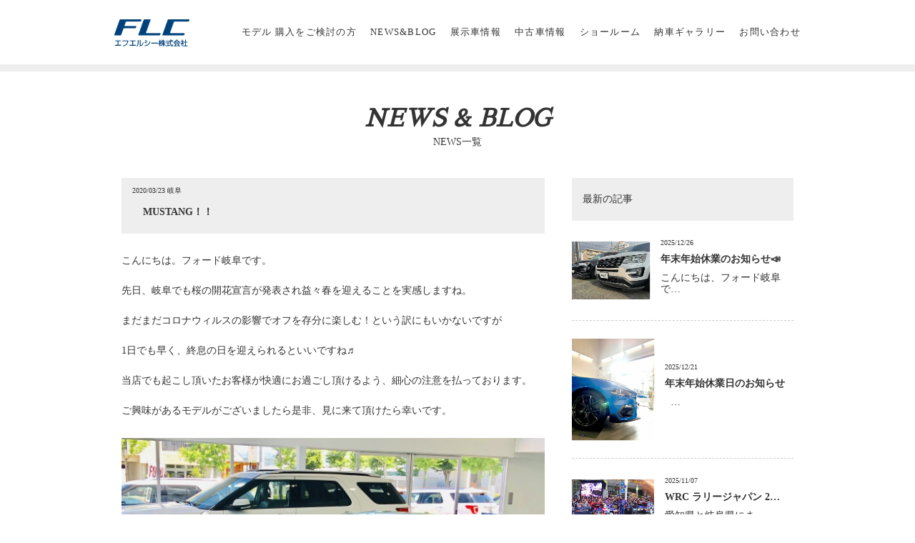

--- FILE ---
content_type: text/html; charset=UTF-8
request_url: https://www.fordchubu.jp/news/date/2020/03
body_size: 9269
content:

<!DOCTYPE html>
<html >
<head>
  <meta charset="UTF-8">
  <meta name="robots" content="FOLLOW" />
  <meta name="googlebot" content="index,follow" />
  <meta name="keywords" content="フォード,買取り,ford,mustang,focus,fiesta,岐阜,愛知,三重" />
  <meta name="description" content="TOPICS / STAFF BLOGについて。フォーカス、エクスプローラー、フィエスタ、マスタング、モンデオ、プーマなどフォード車の新車販売を再開したエフエルシー株式会社（旧フォード中部）は、 東海地区（愛知・岐阜・三重）を拠点としたフォード輸入車販売会社です。 フォードの買取りや厳選した中古車も取扱い、整備も行っています。 " />
  <meta http-equiv="X-UA-Compatible" content="IE=edge,chrome=1">
  <title>3月 | 2020 |  TOPICS / STAFF BLOG I エフエルシー株式会社（旧フォード中部）| フォード新車販売</title>
  <link href="https://www.fordchubu.jp/css/screen.css" rel="stylesheet" media="all" />
  <link href="https://www.fordchubu.jp/news/wp-content/themes/my_theme/style.css" rel="stylesheet" type="text/css" media="all" />
  <link href="https://fonts.googleapis.com/earlyaccess/sawarabimincho.css" rel="stylesheet" />
  <link href="https://fonts.googleapis.com/css?family=Crimson+Text" rel="stylesheet">
  <link rel="shortcut icon" href="/favicon.ico" />
  <link rel="apple-touch-icon" href="/images/cmn_img/apple-touch-icon.png" />
  <link rel="pingback" href="https://www.fordchubu.jp/news/xmlrpc.php" />
  <script src="https://ajax.googleapis.com/ajax/libs/jquery/3.7.1/jquery.min.js"></script>
  <script src="https://www.fordchubu.jp/js/jquery.matchHeight-min.js"></script>
  <script src="https://www.fordchubu.jp/js/jquery.mmenu.all.min.js"></script>
  <script src="https://www.fordchubu.jp/js/smooth-scroll.polyfills.min.js"></script>
  <script src="https://www.fordchubu.jp/js/config.js" charset="UTF-8"></script>
  <script>
  //アーカイブのアコーディオン
  $(function(){
      $(".archives_menu li.year").click(function(){
          $(this).next("ul").slideToggle();
      });
  });
  </script>

  <!-- Global site tag (gtag.js) - Google Analytics -->
  <script async src="https://www.googletagmanager.com/gtag/js?id=G-72BS4421G1"></script>
  <script>
      window.dataLayer = window.dataLayer || [];
      function gtag(){dataLayer.push(arguments);}
      gtag('js', new Date());

      gtag('config', 'G-72BS4421G1');
      gtag('config', 'UA-36950652-1');
  </script>

  <meta name='robots' content='max-image-preview:large' />
<link rel='dns-prefetch' href='//s.w.org' />
<link rel="alternate" type="application/rss+xml" title="TOPICS / STAFF BLOG I エフエルシー株式会社（旧フォード中部）| フォード新車販売 &raquo; フィード" href="https://www.fordchubu.jp/news/feed" />
<link rel="alternate" type="application/rss+xml" title="TOPICS / STAFF BLOG I エフエルシー株式会社（旧フォード中部）| フォード新車販売 &raquo; コメントフィード" href="https://www.fordchubu.jp/news/comments/feed" />
<script type="text/javascript">
window._wpemojiSettings = {"baseUrl":"https:\/\/s.w.org\/images\/core\/emoji\/13.1.0\/72x72\/","ext":".png","svgUrl":"https:\/\/s.w.org\/images\/core\/emoji\/13.1.0\/svg\/","svgExt":".svg","source":{"concatemoji":"https:\/\/www.fordchubu.jp\/news\/wp-includes\/js\/wp-emoji-release.min.js?ver=5.9.12"}};
/*! This file is auto-generated */
!function(e,a,t){var n,r,o,i=a.createElement("canvas"),p=i.getContext&&i.getContext("2d");function s(e,t){var a=String.fromCharCode;p.clearRect(0,0,i.width,i.height),p.fillText(a.apply(this,e),0,0);e=i.toDataURL();return p.clearRect(0,0,i.width,i.height),p.fillText(a.apply(this,t),0,0),e===i.toDataURL()}function c(e){var t=a.createElement("script");t.src=e,t.defer=t.type="text/javascript",a.getElementsByTagName("head")[0].appendChild(t)}for(o=Array("flag","emoji"),t.supports={everything:!0,everythingExceptFlag:!0},r=0;r<o.length;r++)t.supports[o[r]]=function(e){if(!p||!p.fillText)return!1;switch(p.textBaseline="top",p.font="600 32px Arial",e){case"flag":return s([127987,65039,8205,9895,65039],[127987,65039,8203,9895,65039])?!1:!s([55356,56826,55356,56819],[55356,56826,8203,55356,56819])&&!s([55356,57332,56128,56423,56128,56418,56128,56421,56128,56430,56128,56423,56128,56447],[55356,57332,8203,56128,56423,8203,56128,56418,8203,56128,56421,8203,56128,56430,8203,56128,56423,8203,56128,56447]);case"emoji":return!s([10084,65039,8205,55357,56613],[10084,65039,8203,55357,56613])}return!1}(o[r]),t.supports.everything=t.supports.everything&&t.supports[o[r]],"flag"!==o[r]&&(t.supports.everythingExceptFlag=t.supports.everythingExceptFlag&&t.supports[o[r]]);t.supports.everythingExceptFlag=t.supports.everythingExceptFlag&&!t.supports.flag,t.DOMReady=!1,t.readyCallback=function(){t.DOMReady=!0},t.supports.everything||(n=function(){t.readyCallback()},a.addEventListener?(a.addEventListener("DOMContentLoaded",n,!1),e.addEventListener("load",n,!1)):(e.attachEvent("onload",n),a.attachEvent("onreadystatechange",function(){"complete"===a.readyState&&t.readyCallback()})),(n=t.source||{}).concatemoji?c(n.concatemoji):n.wpemoji&&n.twemoji&&(c(n.twemoji),c(n.wpemoji)))}(window,document,window._wpemojiSettings);
</script>
<style type="text/css">
img.wp-smiley,
img.emoji {
	display: inline !important;
	border: none !important;
	box-shadow: none !important;
	height: 1em !important;
	width: 1em !important;
	margin: 0 0.07em !important;
	vertical-align: -0.1em !important;
	background: none !important;
	padding: 0 !important;
}
</style>
	<link rel='stylesheet' id='sbi_styles-css'  href='https://www.fordchubu.jp/news/wp-content/plugins/instagram-feed/css/sbi-styles.min.css?ver=6.10.0' type='text/css' media='all' />
<link rel='stylesheet' id='wp-block-library-css'  href='https://www.fordchubu.jp/news/wp-includes/css/dist/block-library/style.min.css?ver=5.9.12' type='text/css' media='all' />
<style id='global-styles-inline-css' type='text/css'>
body{--wp--preset--color--black: #000000;--wp--preset--color--cyan-bluish-gray: #abb8c3;--wp--preset--color--white: #ffffff;--wp--preset--color--pale-pink: #f78da7;--wp--preset--color--vivid-red: #cf2e2e;--wp--preset--color--luminous-vivid-orange: #ff6900;--wp--preset--color--luminous-vivid-amber: #fcb900;--wp--preset--color--light-green-cyan: #7bdcb5;--wp--preset--color--vivid-green-cyan: #00d084;--wp--preset--color--pale-cyan-blue: #8ed1fc;--wp--preset--color--vivid-cyan-blue: #0693e3;--wp--preset--color--vivid-purple: #9b51e0;--wp--preset--gradient--vivid-cyan-blue-to-vivid-purple: linear-gradient(135deg,rgba(6,147,227,1) 0%,rgb(155,81,224) 100%);--wp--preset--gradient--light-green-cyan-to-vivid-green-cyan: linear-gradient(135deg,rgb(122,220,180) 0%,rgb(0,208,130) 100%);--wp--preset--gradient--luminous-vivid-amber-to-luminous-vivid-orange: linear-gradient(135deg,rgba(252,185,0,1) 0%,rgba(255,105,0,1) 100%);--wp--preset--gradient--luminous-vivid-orange-to-vivid-red: linear-gradient(135deg,rgba(255,105,0,1) 0%,rgb(207,46,46) 100%);--wp--preset--gradient--very-light-gray-to-cyan-bluish-gray: linear-gradient(135deg,rgb(238,238,238) 0%,rgb(169,184,195) 100%);--wp--preset--gradient--cool-to-warm-spectrum: linear-gradient(135deg,rgb(74,234,220) 0%,rgb(151,120,209) 20%,rgb(207,42,186) 40%,rgb(238,44,130) 60%,rgb(251,105,98) 80%,rgb(254,248,76) 100%);--wp--preset--gradient--blush-light-purple: linear-gradient(135deg,rgb(255,206,236) 0%,rgb(152,150,240) 100%);--wp--preset--gradient--blush-bordeaux: linear-gradient(135deg,rgb(254,205,165) 0%,rgb(254,45,45) 50%,rgb(107,0,62) 100%);--wp--preset--gradient--luminous-dusk: linear-gradient(135deg,rgb(255,203,112) 0%,rgb(199,81,192) 50%,rgb(65,88,208) 100%);--wp--preset--gradient--pale-ocean: linear-gradient(135deg,rgb(255,245,203) 0%,rgb(182,227,212) 50%,rgb(51,167,181) 100%);--wp--preset--gradient--electric-grass: linear-gradient(135deg,rgb(202,248,128) 0%,rgb(113,206,126) 100%);--wp--preset--gradient--midnight: linear-gradient(135deg,rgb(2,3,129) 0%,rgb(40,116,252) 100%);--wp--preset--duotone--dark-grayscale: url('#wp-duotone-dark-grayscale');--wp--preset--duotone--grayscale: url('#wp-duotone-grayscale');--wp--preset--duotone--purple-yellow: url('#wp-duotone-purple-yellow');--wp--preset--duotone--blue-red: url('#wp-duotone-blue-red');--wp--preset--duotone--midnight: url('#wp-duotone-midnight');--wp--preset--duotone--magenta-yellow: url('#wp-duotone-magenta-yellow');--wp--preset--duotone--purple-green: url('#wp-duotone-purple-green');--wp--preset--duotone--blue-orange: url('#wp-duotone-blue-orange');--wp--preset--font-size--small: 13px;--wp--preset--font-size--medium: 20px;--wp--preset--font-size--large: 36px;--wp--preset--font-size--x-large: 42px;}.has-black-color{color: var(--wp--preset--color--black) !important;}.has-cyan-bluish-gray-color{color: var(--wp--preset--color--cyan-bluish-gray) !important;}.has-white-color{color: var(--wp--preset--color--white) !important;}.has-pale-pink-color{color: var(--wp--preset--color--pale-pink) !important;}.has-vivid-red-color{color: var(--wp--preset--color--vivid-red) !important;}.has-luminous-vivid-orange-color{color: var(--wp--preset--color--luminous-vivid-orange) !important;}.has-luminous-vivid-amber-color{color: var(--wp--preset--color--luminous-vivid-amber) !important;}.has-light-green-cyan-color{color: var(--wp--preset--color--light-green-cyan) !important;}.has-vivid-green-cyan-color{color: var(--wp--preset--color--vivid-green-cyan) !important;}.has-pale-cyan-blue-color{color: var(--wp--preset--color--pale-cyan-blue) !important;}.has-vivid-cyan-blue-color{color: var(--wp--preset--color--vivid-cyan-blue) !important;}.has-vivid-purple-color{color: var(--wp--preset--color--vivid-purple) !important;}.has-black-background-color{background-color: var(--wp--preset--color--black) !important;}.has-cyan-bluish-gray-background-color{background-color: var(--wp--preset--color--cyan-bluish-gray) !important;}.has-white-background-color{background-color: var(--wp--preset--color--white) !important;}.has-pale-pink-background-color{background-color: var(--wp--preset--color--pale-pink) !important;}.has-vivid-red-background-color{background-color: var(--wp--preset--color--vivid-red) !important;}.has-luminous-vivid-orange-background-color{background-color: var(--wp--preset--color--luminous-vivid-orange) !important;}.has-luminous-vivid-amber-background-color{background-color: var(--wp--preset--color--luminous-vivid-amber) !important;}.has-light-green-cyan-background-color{background-color: var(--wp--preset--color--light-green-cyan) !important;}.has-vivid-green-cyan-background-color{background-color: var(--wp--preset--color--vivid-green-cyan) !important;}.has-pale-cyan-blue-background-color{background-color: var(--wp--preset--color--pale-cyan-blue) !important;}.has-vivid-cyan-blue-background-color{background-color: var(--wp--preset--color--vivid-cyan-blue) !important;}.has-vivid-purple-background-color{background-color: var(--wp--preset--color--vivid-purple) !important;}.has-black-border-color{border-color: var(--wp--preset--color--black) !important;}.has-cyan-bluish-gray-border-color{border-color: var(--wp--preset--color--cyan-bluish-gray) !important;}.has-white-border-color{border-color: var(--wp--preset--color--white) !important;}.has-pale-pink-border-color{border-color: var(--wp--preset--color--pale-pink) !important;}.has-vivid-red-border-color{border-color: var(--wp--preset--color--vivid-red) !important;}.has-luminous-vivid-orange-border-color{border-color: var(--wp--preset--color--luminous-vivid-orange) !important;}.has-luminous-vivid-amber-border-color{border-color: var(--wp--preset--color--luminous-vivid-amber) !important;}.has-light-green-cyan-border-color{border-color: var(--wp--preset--color--light-green-cyan) !important;}.has-vivid-green-cyan-border-color{border-color: var(--wp--preset--color--vivid-green-cyan) !important;}.has-pale-cyan-blue-border-color{border-color: var(--wp--preset--color--pale-cyan-blue) !important;}.has-vivid-cyan-blue-border-color{border-color: var(--wp--preset--color--vivid-cyan-blue) !important;}.has-vivid-purple-border-color{border-color: var(--wp--preset--color--vivid-purple) !important;}.has-vivid-cyan-blue-to-vivid-purple-gradient-background{background: var(--wp--preset--gradient--vivid-cyan-blue-to-vivid-purple) !important;}.has-light-green-cyan-to-vivid-green-cyan-gradient-background{background: var(--wp--preset--gradient--light-green-cyan-to-vivid-green-cyan) !important;}.has-luminous-vivid-amber-to-luminous-vivid-orange-gradient-background{background: var(--wp--preset--gradient--luminous-vivid-amber-to-luminous-vivid-orange) !important;}.has-luminous-vivid-orange-to-vivid-red-gradient-background{background: var(--wp--preset--gradient--luminous-vivid-orange-to-vivid-red) !important;}.has-very-light-gray-to-cyan-bluish-gray-gradient-background{background: var(--wp--preset--gradient--very-light-gray-to-cyan-bluish-gray) !important;}.has-cool-to-warm-spectrum-gradient-background{background: var(--wp--preset--gradient--cool-to-warm-spectrum) !important;}.has-blush-light-purple-gradient-background{background: var(--wp--preset--gradient--blush-light-purple) !important;}.has-blush-bordeaux-gradient-background{background: var(--wp--preset--gradient--blush-bordeaux) !important;}.has-luminous-dusk-gradient-background{background: var(--wp--preset--gradient--luminous-dusk) !important;}.has-pale-ocean-gradient-background{background: var(--wp--preset--gradient--pale-ocean) !important;}.has-electric-grass-gradient-background{background: var(--wp--preset--gradient--electric-grass) !important;}.has-midnight-gradient-background{background: var(--wp--preset--gradient--midnight) !important;}.has-small-font-size{font-size: var(--wp--preset--font-size--small) !important;}.has-medium-font-size{font-size: var(--wp--preset--font-size--medium) !important;}.has-large-font-size{font-size: var(--wp--preset--font-size--large) !important;}.has-x-large-font-size{font-size: var(--wp--preset--font-size--x-large) !important;}
</style>
<link rel="https://api.w.org/" href="https://www.fordchubu.jp/news/wp-json/" /><link rel="EditURI" type="application/rsd+xml" title="RSD" href="https://www.fordchubu.jp/news/xmlrpc.php?rsd" />
<link rel="wlwmanifest" type="application/wlwmanifest+xml" href="https://www.fordchubu.jp/news/wp-includes/wlwmanifest.xml" /> 
<meta name="generator" content="WordPress 5.9.12" />
<style type="text/css">.recentcomments a{display:inline !important;padding:0 !important;margin:0 !important;}</style><link rel="alternate" type="application/rss+xml" title="RSS" href="https://www.fordchubu.jp/news/rsslatest.xml" /></head>

<body>
  <!-- カーセンサータグ/全ページ用 -->
  <script type="text/javascript" src="//tm.r-ad.ne.jp/118/ra222453000.js" charset="utf-8"></script>
  <script type="text/javascript">var _rad9 = _rad9 || []; _rad9.push({z:'others'});</script><!--news/category/staffblog専用  -->

  <div id="fb-root"></div>
  <script>(function(d, s, id) {
    var js, fjs = d.getElementsByTagName(s)[0];
    if (d.getElementById(id)) return;
    js = d.createElement(s); js.id = id;
    js.src = 'https://connect.facebook.net/ja_JP/sdk.js#xfbml=1&version=v2.10&appId=170147643100542';
    fjs.parentNode.insertBefore(js, fjs);
  }(document, 'script', 'facebook-jssdk'));</script>

  <div id="page">

<div id="wrapper" class="blog" ontouchstart="">

    
    <header id="header">

    <div class="inner">
      <h1 class="logo alpha"><a href="https://www.fordchubu.jp/"><img src="https://www.fordchubu.jp/images/cmn_img/logo.png"  alt="フォード中部"/></a></h1>

      <div class="menu-wrap">
        <nav id="menu">
          <ul id="globalNavi">
		  	<li><a href="https://www.fordchubu.jp/model/">モデル 購入をご検討の方</a></li>
            <li><a href="https://www.fordchubu.jp/news/">NEWS&BLOG</a></li>
            <li><a href="https://www.fordchubu.jp/democar/">展示車情報</a></li>
            <li><a href="https://www.fordchubu.jp/usedcar/">中古車情報</a></li>
            <li><a href="https://www.fordchubu.jp/shop/index.html">ショールーム</a>
            <ul class="sp-only">
                <li><a href="https://www.fordchubu.jp/shop/gifu.html">フォード/BYD AUTO 岐阜</a></li>
                <li><a href="https://www.fordchubu.jp/shop/yokkaichi.html">フォード/BYD AUTO 四日市</a></li>
                <li><a href="https://www.fordchubu.jp/shop/matsusaka.html">フォード松阪</a></li>
            </ul>
            </li>
            <li><a href="https://www.fordchubu.jp/delivery/">納車ギャラリー</a></li>
			<li><a href="https://www.fordchubu.jp/contact/index.html">お問い合わせ</a></li>
            <li class="sp-only"><a href="https://www.fordchubu.jp/company.html">会社概要</a></li>
			<li class="sp-only"><a href="https://recruit.f-l-c.jp/" target="_blank">採用情報</a></li>
			<li class="sp-only"><a href="https://www.f-l-c.jp/solicitation.html" target="_blank">勧誘方針</a></li>
			<li class="sp-only"><a href="https://www.fordchubu.jp/usage.html">ご利用にあたって</a></li>
			<li class="sp-only"><a href="https://www.fordchubu.jp/privacy.html">プライバシーポリシー</a></li>
          </ul>
        </nav>
        <div class="menu-btn"><a href="#menu"><span><img src="https://www.fordchubu.jp/images/cmn_img/menu.png" width="35" height="auto"  alt=""/></span></a></div>
      </div> 
      <!-- /menu-wrap -->
    </div>
    <!-- /inner -->
    </header>


<div class="section-wrap first-wrap mb">
<div class="section">

	<div class="title-wrap">
    <h2>NEWS & BLOG</h2>
    <p>NEWS一覧</p>
    </div>
	<!-- /title-wrap -->

    
    <div class="blog-contents">
      <div class="blog-detail">

        <div id="primary-contents">
                                    <article class="entry">
                <div class="heading">
                  <p class="date">2020/03/23 
				                                岐阜                       
                  </p>
                  <h4 class="title">MUSTANG！！</h4>
                </div>
                <div class="entry-contents">
                  こんにちは。フォード岐阜です。<br>
<br>
先日、岐阜でも桜の開花宣言が発表され益々春を迎えることを実感しますね。<br>
<br>
まだまだコロナウィルスの影響でオフを存分に楽しむ！という訳にもいかないですが<br>
<br>
1日でも早く、終息の日を迎えられるといいですね♬<br>
<br>
当店でも起こし頂いたお客様が快適にお過ごし頂けるよう、細心の注意を払っております。<br>
<br>
ご興味があるモデルがございましたら是非、見に来て頂けたら幸いです。<br>
<br>
<a href="https://www.fordchubu.jp/news/4692.html/7dd6462a-1116-445f-b7aa-e4da9d62abd7" rel="attachment wp-att-4693"><img loading="lazy" width="605" height="454" class="aligncenter size-full wp-image-4693" src="https://www.fordchubu.jp/news/wp-content/uploads/2019/06/7DD6462A-1116-445F-B7AA-E4DA9D62ABD7.jpeg" alt="" srcset="https://www.fordchubu.jp/news/wp-content/uploads/2019/06/7DD6462A-1116-445F-B7AA-E4DA9D62ABD7.jpeg 605w, https://www.fordchubu.jp/news/wp-content/uploads/2019/06/7DD6462A-1116-445F-B7AA-E4DA9D62ABD7-300x225.jpeg 300w" sizes="(max-width: 605px) 100vw, 605px" /></a><br>
<br>
さて、日に日に暖かさが増し本格的なドライブシーズンが始まります。<br>
<br>
冬場ではあまり活躍の場がなかったマスタングもいよいよ始動開始致します！<br>
<br>
本日はそんなマスタングの魅力を改めて皆様にご案内させて頂きます。<br>
<br>
アメリカ本国で発売されてから50年以上に渡りアメリカンマッスルカーの代名詞として君臨し続け、伝統とその歴史によって今も尚多くの方を魅了し続けております。<br>
<br>
2015年以降からはフルモデルチェンジにより、昔のイメージとは大きく変わりましたが代々受け継がれるそのエンジンは健在です！<br>
<br>
ご来店頂いたお客様からは、エンジンを始動した瞬間に鳴り響く地鳴りのようなV8エンジン特有のドロドロとしたマフラーサウンドを聞くと<br>
<br>
「やっぱりマスタングはこうでなくちゃ！！」とよく言われます。<br>
<br>
見た目は変わっても、エンジンなどベースとなる部分は変わってないね！<br>
<br>
最近ではそういったお言葉をよく耳にすることも多く、非常に心がホッとします。<br>
<br>
マスタングの存在意義を十分にご理解頂けてると思うとやはり嬉しいものですね。<br>
<br>
<a href="https://www.fordchubu.jp/news/4166.html/ford-mustang-eu-3_mus_39826_l_41385-need-for-green-16x9-2160x1215-jpg-renditions-extra-large" rel="attachment wp-att-4167"><img loading="lazy" width="605" height="340" class="aligncenter size-full wp-image-4167" src="https://www.fordchubu.jp/news/wp-content/uploads/2019/02/ford-mustang-eu-3_MUS_39826_L_41385-Need-for-Green-16x9-2160x1215.jpg.renditions.extra-large.jpeg" alt="" srcset="https://www.fordchubu.jp/news/wp-content/uploads/2019/02/ford-mustang-eu-3_MUS_39826_L_41385-Need-for-Green-16x9-2160x1215.jpg.renditions.extra-large.jpeg 605w, https://www.fordchubu.jp/news/wp-content/uploads/2019/02/ford-mustang-eu-3_MUS_39826_L_41385-Need-for-Green-16x9-2160x1215.jpg.renditions.extra-large-300x169.jpeg 300w" sizes="(max-width: 605px) 100vw, 605px" /></a><br>
<br>
また私自身、マスタングという他の車と被ることもない唯一無二の特別なモデルを皆様にご提供できる事を嬉しく思います。<br>
<br>
今では電気自動車やハイブリット車が当たり前となり、同じフォードブランドのモデルでもダウンサイジングされたエンジンが主流となり<br>
<br>
環境面や燃費の面も考慮され、アメ車ならではの大排気量の車も少なくなっているのが現状です。<br>
<br>
しかしそんな時代に逆らうかのように、伝統のV8エンジンを搭載し自分の存在意義を主張し続けるマスタングの勇ましい姿に日々勇気をもらっているような気がします。<br>
<br>
運転席に座り、エンジンを掛けた時の爽快感はマスタングでしか味わえない魅力の1つと言えるでしょう！<br>
<br>
もちろんマスタングは走ってなんぼの車ですが、所有しているいだけで優越感に浸れる。<br>
<br>
そんな特別な存在を是非、皆様にもご体感頂ければと思います！<br>
<br>
当社で扱うマスタングは全て、UK仕様の右ハンドルモデルです！<br>
<br>
<a href="https://www.fordchubu.jp/news/5238.html/dscn9641" rel="attachment wp-att-5239"><img loading="lazy" width="605" height="454" class="aligncenter size-full wp-image-5239" src="https://www.fordchubu.jp/news/wp-content/uploads/2020/03/DSCN9641.jpg" alt="" srcset="https://www.fordchubu.jp/news/wp-content/uploads/2020/03/DSCN9641.jpg 605w, https://www.fordchubu.jp/news/wp-content/uploads/2020/03/DSCN9641-300x225.jpg 300w" sizes="(max-width: 605px) 100vw, 605px" /></a><br>
<br>
アメ車は左ハンドルでしょ！！そのご意見は御最もですが、右ハンドルが主流の日本ではやはり同じ右ハンドルの方が乗りやすいというお声も多く頂いております。<br>
<br>
伝統と歴史のあるアメ車の魂を継承したマスタングに右ハンドル仕様という実用性も備えられました。<br>
<br>
<a href="https://www.fordchubu.jp/news/5238.html/dscn9248" rel="attachment wp-att-5240"><img loading="lazy" width="605" height="454" class="aligncenter size-full wp-image-5240" src="https://www.fordchubu.jp/news/wp-content/uploads/2020/03/DSCN9248.jpg" alt="" srcset="https://www.fordchubu.jp/news/wp-content/uploads/2020/03/DSCN9248.jpg 605w, https://www.fordchubu.jp/news/wp-content/uploads/2020/03/DSCN9248-300x225.jpg 300w" sizes="(max-width: 605px) 100vw, 605px" /></a><br>
<br>
過去に日本国内では販売されることのなかった、幻のマスタングと言われた右ハンドル仕様をショールームでご覧頂ければと思います！<br>
<br>
マスタングオーナーを夢見る皆様、是非一度フォード岐阜へお立ち寄り下さいませ！<br>
<br>
皆様のご来店、心よりお待ちしております！<br>
<br>
&nbsp;<br>
&nbsp;<br>
&nbsp;                </div>

                <ul class="social-btn">
                  <li class="twitter"><a href="https://twitter.com/share?ref_src=twsrc%5Etfw" class="twitter-share-button" data-show-count="false" data-lang="ja">ツイート</a><script async src="https://platform.twitter.com/widgets.js" charset="utf-8"></script></li>

                  <li class="fb"><div class="fb-like" data-href="https://www.fordchubu.jp/news/5238.html" data-layout="button" data-action="like" data-size="small" data-show-faces="false" data-share="false"></div></li>

                  <li class="line"><div class="line-it-button" data-lang="ja" data-type="share-a" data-url="https://www.fordchubu.jp/news/5238.html" style="display: none;">ああ</div>
                  <script src="https://d.line-scdn.net/r/web/social-plugin/js/thirdparty/loader.min.js" async defer></script></li>
                </ul>
              </article>
                          <article class="entry">
                <div class="heading">
                  <p class="date">2020/03/10 
				                                四日市                       
                  </p>
                  <h4 class="title">エフエルシーは田口勝彦選手をサポートします！</h4>
                </div>
                <div class="entry-contents">
                  JAF全日本ダートトライアル選手権に現在フィエスタにて参戦している田口勝彦選手をサポートします！<br>
<br>
田口選手は三菱ワークスの一員として活躍されて、FIAアジア・パシフィック選手権ではシリーズチャンピオンを２度も獲得し、２００７年のFIA世界ラリー選手権　ラリージャパンでグループN優勝されており、JAF全日本ダートトライアル選手権では2015年、2016年、2018年とSC２クラスでシリーズチャンピオンを獲得されています。<br>
<br>
２０１９年シーズンは第３戦からフィエスタにてDクラスで参戦し２位を獲得！<br>
<br>
常に入賞をされており最終第１０戦では優勝を果たしております。<br>
<br>
フォードを扱う弊社としては、是非フィエスタをシリーズチャンピオンに導いていただくべくサポートすることとなりました。<br>
<br>
&nbsp;<br>
第１戦は今週１４日～１５日『FORTEC CUP 2020 in KYOTO』で開催されます！<br>
<br>
今回は新型コロナウイルス感染予防の為、無観客開催となるようですが皆さん応援宜しくお願いします！<br>
<br>
&nbsp;<br>
ラリードライバー田口勝彦公式ホームページ<br>
<br>
http://katsu-taguchi.com/<br>
&nbsp;<br>
JAF全日本ダートトライアル選手権スケジュール（JAFモータースポーツHPリンク）<br>
<br>
http://jaf-sports.jp/competition/calendar/dirttrial/dirttrial.htm<br>
&nbsp;<br>
&nbsp;<br>
<img loading="lazy" width="605" height="323" class="alignnone size-full wp-image-5231" src="https://www.fordchubu.jp/news/wp-content/uploads/2020/03/1ef3f2fadb3b5273df5a4b832c7dc715.jpg" alt="" srcset="https://www.fordchubu.jp/news/wp-content/uploads/2020/03/1ef3f2fadb3b5273df5a4b832c7dc715.jpg 605w, https://www.fordchubu.jp/news/wp-content/uploads/2020/03/1ef3f2fadb3b5273df5a4b832c7dc715-300x160.jpg 300w" sizes="(max-width: 605px) 100vw, 605px" />                </div>

                <ul class="social-btn">
                  <li class="twitter"><a href="https://twitter.com/share?ref_src=twsrc%5Etfw" class="twitter-share-button" data-show-count="false" data-lang="ja">ツイート</a><script async src="https://platform.twitter.com/widgets.js" charset="utf-8"></script></li>

                  <li class="fb"><div class="fb-like" data-href="https://www.fordchubu.jp/news/5230.html" data-layout="button" data-action="like" data-size="small" data-show-faces="false" data-share="false"></div></li>

                  <li class="line"><div class="line-it-button" data-lang="ja" data-type="share-a" data-url="https://www.fordchubu.jp/news/5230.html" style="display: none;">ああ</div>
                  <script src="https://d.line-scdn.net/r/web/social-plugin/js/thirdparty/loader.min.js" async defer></script></li>
                </ul>
              </article>
                          <article class="entry">
                <div class="heading">
                  <p class="date">2020/03/03 
				                                松阪                       
                  </p>
                  <h4 class="title">コロナウィルス対策</h4>
                </div>
                <div class="entry-contents">
                  こんにちは、フォード松阪です。<br>
<br>
弊店では、コロナウィルス対策としてショールームのテーブルや代車などの<br>
<br>
アルコール除菌、マスク装着など、みなさまに安心してお越し頂けるよう、<br>
<br>
できる限り対策を致しております。<br>
<br>
気になるところがございましたら、お気軽にお声をお掛けくださいませ。<br>
<br>
3月もみなさまのご来店を楽しみにしております。<br>
<br>
<img loading="lazy" width="300" height="225" class="alignnone size-medium wp-image-5223" src="https://www.fordchubu.jp/news/wp-content/uploads/2020/03/f6e126f8d17c884da554c9603eaa768f-300x225.jpg" alt="" srcset="https://www.fordchubu.jp/news/wp-content/uploads/2020/03/f6e126f8d17c884da554c9603eaa768f-300x225.jpg 300w, https://www.fordchubu.jp/news/wp-content/uploads/2020/03/f6e126f8d17c884da554c9603eaa768f.jpg 605w" sizes="(max-width: 300px) 100vw, 300px" />                </div>

                <ul class="social-btn">
                  <li class="twitter"><a href="https://twitter.com/share?ref_src=twsrc%5Etfw" class="twitter-share-button" data-show-count="false" data-lang="ja">ツイート</a><script async src="https://platform.twitter.com/widgets.js" charset="utf-8"></script></li>

                  <li class="fb"><div class="fb-like" data-href="https://www.fordchubu.jp/news/5222.html" data-layout="button" data-action="like" data-size="small" data-show-faces="false" data-share="false"></div></li>

                  <li class="line"><div class="line-it-button" data-lang="ja" data-type="share-a" data-url="https://www.fordchubu.jp/news/5222.html" style="display: none;">ああ</div>
                  <script src="https://d.line-scdn.net/r/web/social-plugin/js/thirdparty/loader.min.js" async defer></script></li>
                </ul>
              </article>
                      
                            </div>
        <!-- /primary-contents -->

           

<div id="secondary-contents">
<div class="side-menu-wrap">

<h4 class="heading">最新の記事</h4>
<ul class="latest-post">
      <li class="item alpha">
      <a href="https://www.fordchubu.jp/news/8211.html">
        <div class="image">
                      <img src="https://www.fordchubu.jp/news/wp-content/uploads/2025/12/IMG_6499.jpeg">
                  </div>
        <div class="item-text">
          <p class="date">2025/12/26</p>
          <h5 class="title">
            年末年始休業のお知らせ📣          </h5>
          <p class="entry-text">
            こんにちは、フォード岐阜で…          </p>
        </div>
      </a>
    </li>
      <li class="item alpha">
      <a href="https://www.fordchubu.jp/news/8208.html">
        <div class="image">
                      <img src="https://www.fordchubu.jp/news/wp-content/uploads/2025/11/IMG_2184.jpg">
                  </div>
        <div class="item-text">
          <p class="date">2025/12/21</p>
          <h5 class="title">
            年末年始休業日のお知らせ          </h5>
          <p class="entry-text">
            

&nbsp;
…          </p>
        </div>
      </a>
    </li>
      <li class="item alpha">
      <a href="https://www.fordchubu.jp/news/8198.html">
        <div class="image">
                      <img src="https://www.fordchubu.jp/news/wp-content/uploads/2025/11/1000005683.jpg">
                  </div>
        <div class="item-text">
          <p class="date">2025/11/07</p>
          <h5 class="title">
            WRC ラリージャパン 2…          </h5>
          <p class="entry-text">
            

愛知県と岐阜県にま…          </p>
        </div>
      </a>
    </li>
      <li class="item alpha">
      <a href="https://www.fordchubu.jp/news/8191.html">
        <div class="image">
                      <img src="https://www.fordchubu.jp/news/wp-content/uploads/2025/10/IMG_E2564.jpg">
                  </div>
        <div class="item-text">
          <p class="date">2025/10/01</p>
          <h5 class="title">
            10月休業日のお知らせ          </h5>
          <p class="entry-text">
            

&nbsp;
…          </p>
        </div>
      </a>
    </li>
      <li class="item alpha">
      <a href="https://www.fordchubu.jp/news/8175.html">
        <div class="image">
                      <img src="https://www.fordchubu.jp/news/wp-content/uploads/2025/08/IMG_4201.jpeg">
                  </div>
        <div class="item-text">
          <p class="date">2025/08/18</p>
          <h5 class="title">
            車検でご入庫いただきました…          </h5>
          <p class="entry-text">
            こんにちは！フォード岐阜の…          </p>
        </div>
      </a>
    </li>
  </ul>

<h4 class="heading">アーカイブ</h4>
<ul class="archives_menu">

<li class="year">2025年</li>
<ul class="month">
        <li>
        <a href="https://www.fordchubu.jp/news/date/2025/12">
            12月
            (2)
        </a>
    </li>
        <li>
        <a href="https://www.fordchubu.jp/news/date/2025/11">
            11月
            (1)
        </a>
    </li>
        <li>
        <a href="https://www.fordchubu.jp/news/date/2025/10">
            10月
            (1)
        </a>
    </li>
        <li>
        <a href="https://www.fordchubu.jp/news/date/2025/08">
            8月
            (1)
        </a>
    </li>
        <li>
        <a href="https://www.fordchubu.jp/news/date/2025/07">
            7月
            (1)
        </a>
    </li>
        <li>
        <a href="https://www.fordchubu.jp/news/date/2025/06">
            6月
            (2)
        </a>
    </li>
        <li>
        <a href="https://www.fordchubu.jp/news/date/2025/05">
            5月
            (2)
        </a>
    </li>
        <li>
        <a href="https://www.fordchubu.jp/news/date/2025/04">
            4月
            (1)
        </a>
    </li>
        <li>
        <a href="https://www.fordchubu.jp/news/date/2025/03">
            3月
            (1)
        </a>
    </li>
        <li>
        <a href="https://www.fordchubu.jp/news/date/2025/01">
            1月
            (1)
        </a>
    </li>
                </ul>
        
<li class="year">2024年</li>
<ul class="month">
        <li>
        <a href="https://www.fordchubu.jp/news/date/2024/12">
            12月
            (1)
        </a>
    </li>
        <li>
        <a href="https://www.fordchubu.jp/news/date/2024/11">
            11月
            (1)
        </a>
    </li>
        <li>
        <a href="https://www.fordchubu.jp/news/date/2024/10">
            10月
            (1)
        </a>
    </li>
        <li>
        <a href="https://www.fordchubu.jp/news/date/2024/09">
            9月
            (2)
        </a>
    </li>
        <li>
        <a href="https://www.fordchubu.jp/news/date/2024/06">
            6月
            (1)
        </a>
    </li>
        <li>
        <a href="https://www.fordchubu.jp/news/date/2024/05">
            5月
            (1)
        </a>
    </li>
        <li>
        <a href="https://www.fordchubu.jp/news/date/2024/04">
            4月
            (2)
        </a>
    </li>
        <li>
        <a href="https://www.fordchubu.jp/news/date/2024/03">
            3月
            (1)
        </a>
    </li>
                </ul>
        
<li class="year">2023年</li>
<ul class="month">
        <li>
        <a href="https://www.fordchubu.jp/news/date/2023/12">
            12月
            (3)
        </a>
    </li>
        <li>
        <a href="https://www.fordchubu.jp/news/date/2023/11">
            11月
            (1)
        </a>
    </li>
        <li>
        <a href="https://www.fordchubu.jp/news/date/2023/10">
            10月
            (1)
        </a>
    </li>
                </ul>
        
<li class="year">2022年</li>
<ul class="month">
        <li>
        <a href="https://www.fordchubu.jp/news/date/2022/12">
            12月
            (2)
        </a>
    </li>
        <li>
        <a href="https://www.fordchubu.jp/news/date/2022/11">
            11月
            (4)
        </a>
    </li>
        <li>
        <a href="https://www.fordchubu.jp/news/date/2022/08">
            8月
            (1)
        </a>
    </li>
        <li>
        <a href="https://www.fordchubu.jp/news/date/2022/07">
            7月
            (1)
        </a>
    </li>
        <li>
        <a href="https://www.fordchubu.jp/news/date/2022/06">
            6月
            (2)
        </a>
    </li>
        <li>
        <a href="https://www.fordchubu.jp/news/date/2022/05">
            5月
            (3)
        </a>
    </li>
        <li>
        <a href="https://www.fordchubu.jp/news/date/2022/04">
            4月
            (3)
        </a>
    </li>
        <li>
        <a href="https://www.fordchubu.jp/news/date/2022/01">
            1月
            (2)
        </a>
    </li>
                </ul>
        
<li class="year">2021年</li>
<ul class="month">
        <li>
        <a href="https://www.fordchubu.jp/news/date/2021/12">
            12月
            (2)
        </a>
    </li>
        <li>
        <a href="https://www.fordchubu.jp/news/date/2021/11">
            11月
            (1)
        </a>
    </li>
        <li>
        <a href="https://www.fordchubu.jp/news/date/2021/10">
            10月
            (6)
        </a>
    </li>
        <li>
        <a href="https://www.fordchubu.jp/news/date/2021/09">
            9月
            (2)
        </a>
    </li>
        <li>
        <a href="https://www.fordchubu.jp/news/date/2021/08">
            8月
            (2)
        </a>
    </li>
        <li>
        <a href="https://www.fordchubu.jp/news/date/2021/07">
            7月
            (4)
        </a>
    </li>
        <li>
        <a href="https://www.fordchubu.jp/news/date/2021/06">
            6月
            (6)
        </a>
    </li>
        <li>
        <a href="https://www.fordchubu.jp/news/date/2021/05">
            5月
            (6)
        </a>
    </li>
        <li>
        <a href="https://www.fordchubu.jp/news/date/2021/04">
            4月
            (10)
        </a>
    </li>
        <li>
        <a href="https://www.fordchubu.jp/news/date/2021/03">
            3月
            (7)
        </a>
    </li>
        <li>
        <a href="https://www.fordchubu.jp/news/date/2021/02">
            2月
            (8)
        </a>
    </li>
        <li>
        <a href="https://www.fordchubu.jp/news/date/2021/01">
            1月
            (11)
        </a>
    </li>
                </ul>
        
<li class="year">2020年</li>
<ul class="month">
        <li>
        <a href="https://www.fordchubu.jp/news/date/2020/12">
            12月
            (7)
        </a>
    </li>
        <li>
        <a href="https://www.fordchubu.jp/news/date/2020/11">
            11月
            (4)
        </a>
    </li>
        <li>
        <a href="https://www.fordchubu.jp/news/date/2020/10">
            10月
            (7)
        </a>
    </li>
        <li>
        <a href="https://www.fordchubu.jp/news/date/2020/09">
            9月
            (7)
        </a>
    </li>
        <li>
        <a href="https://www.fordchubu.jp/news/date/2020/08">
            8月
            (10)
        </a>
    </li>
        <li>
        <a href="https://www.fordchubu.jp/news/date/2020/07">
            7月
            (7)
        </a>
    </li>
        <li>
        <a href="https://www.fordchubu.jp/news/date/2020/06">
            6月
            (2)
        </a>
    </li>
        <li>
        <a href="https://www.fordchubu.jp/news/date/2020/05">
            5月
            (4)
        </a>
    </li>
        <li>
        <a href="https://www.fordchubu.jp/news/date/2020/04">
            4月
            (3)
        </a>
    </li>
        <li>
        <a href="https://www.fordchubu.jp/news/date/2020/03">
            3月
            (3)
        </a>
    </li>
        <li>
        <a href="https://www.fordchubu.jp/news/date/2020/02">
            2月
            (1)
        </a>
    </li>
        <li>
        <a href="https://www.fordchubu.jp/news/date/2020/01">
            1月
            (5)
        </a>
    </li>
                </ul>
        
<li class="year">2019年</li>
<ul class="month">
        <li>
        <a href="https://www.fordchubu.jp/news/date/2019/12">
            12月
            (6)
        </a>
    </li>
        <li>
        <a href="https://www.fordchubu.jp/news/date/2019/11">
            11月
            (3)
        </a>
    </li>
        <li>
        <a href="https://www.fordchubu.jp/news/date/2019/10">
            10月
            (6)
        </a>
    </li>
        <li>
        <a href="https://www.fordchubu.jp/news/date/2019/09">
            9月
            (4)
        </a>
    </li>
        <li>
        <a href="https://www.fordchubu.jp/news/date/2019/08">
            8月
            (7)
        </a>
    </li>
        <li>
        <a href="https://www.fordchubu.jp/news/date/2019/07">
            7月
            (8)
        </a>
    </li>
        <li>
        <a href="https://www.fordchubu.jp/news/date/2019/06">
            6月
            (9)
        </a>
    </li>
        <li>
        <a href="https://www.fordchubu.jp/news/date/2019/05">
            5月
            (12)
        </a>
    </li>
        <li>
        <a href="https://www.fordchubu.jp/news/date/2019/04">
            4月
            (12)
        </a>
    </li>
        <li>
        <a href="https://www.fordchubu.jp/news/date/2019/02">
            2月
            (5)
        </a>
    </li>
        <li>
        <a href="https://www.fordchubu.jp/news/date/2019/01">
            1月
            (3)
        </a>
    </li>
                </ul>
        
<li class="year">2018年</li>
<ul class="month">
        <li>
        <a href="https://www.fordchubu.jp/news/date/2018/12">
            12月
            (7)
        </a>
    </li>
        <li>
        <a href="https://www.fordchubu.jp/news/date/2018/11">
            11月
            (11)
        </a>
    </li>
        <li>
        <a href="https://www.fordchubu.jp/news/date/2018/10">
            10月
            (5)
        </a>
    </li>
        <li>
        <a href="https://www.fordchubu.jp/news/date/2018/09">
            9月
            (2)
        </a>
    </li>
        <li>
        <a href="https://www.fordchubu.jp/news/date/2018/07">
            7月
            (1)
        </a>
    </li>
        <li>
        <a href="https://www.fordchubu.jp/news/date/2018/05">
            5月
            (1)
        </a>
    </li>
        <li>
        <a href="https://www.fordchubu.jp/news/date/2018/04">
            4月
            (2)
        </a>
    </li>
        <li>
        <a href="https://www.fordchubu.jp/news/date/2018/03">
            3月
            (1)
        </a>
    </li>
        <li>
        <a href="https://www.fordchubu.jp/news/date/2018/02">
            2月
            (1)
        </a>
    </li>
        <li>
        <a href="https://www.fordchubu.jp/news/date/2018/01">
            1月
            (1)
        </a>
    </li>
                </ul>
        
<li class="year">2017年</li>
<ul class="month">
        <li>
        <a href="https://www.fordchubu.jp/news/date/2017/06">
            6月
            (1)
        </a>
    </li>
        <li>
        <a href="https://www.fordchubu.jp/news/date/2017/05">
            5月
            (2)
        </a>
    </li>
        <li>
        <a href="https://www.fordchubu.jp/news/date/2017/04">
            4月
            (5)
        </a>
    </li>
                </ul>
        
<li class="year">2016年</li>
<ul class="month">
        <li>
        <a href="https://www.fordchubu.jp/news/date/2016/10">
            10月
            (2)
        </a>
    </li>
        <li>
        <a href="https://www.fordchubu.jp/news/date/2016/09">
            9月
            (1)
        </a>
    </li>
        <li>
        <a href="https://www.fordchubu.jp/news/date/2016/08">
            8月
            (1)
        </a>
    </li>
        <li>
        <a href="https://www.fordchubu.jp/news/date/2016/07">
            7月
            (1)
        </a>
    </li>
        <li>
        <a href="https://www.fordchubu.jp/news/date/2016/06">
            6月
            (2)
        </a>
    </li>
        <li>
        <a href="https://www.fordchubu.jp/news/date/2016/02">
            2月
            (1)
        </a>
    </li>
        <li>
        <a href="https://www.fordchubu.jp/news/date/2016/01">
            1月
            (2)
        </a>
    </li>
                </ul>
        
<li class="year">2015年</li>
<ul class="month">
        <li>
        <a href="https://www.fordchubu.jp/news/date/2015/11">
            11月
            (3)
        </a>
    </li>
        <li>
        <a href="https://www.fordchubu.jp/news/date/2015/10">
            10月
            (1)
        </a>
    </li>
        <li>
        <a href="https://www.fordchubu.jp/news/date/2015/09">
            9月
            (4)
        </a>
    </li>
        <li>
        <a href="https://www.fordchubu.jp/news/date/2015/08">
            8月
            (1)
        </a>
    </li>
        <li>
        <a href="https://www.fordchubu.jp/news/date/2015/04">
            4月
            (3)
        </a>
    </li>
        <li>
        <a href="https://www.fordchubu.jp/news/date/2015/02">
            2月
            (4)
        </a>
    </li>
        <li>
        <a href="https://www.fordchubu.jp/news/date/2015/01">
            1月
            (4)
        </a>
    </li>
                </ul>
        
<li class="year">2014年</li>
<ul class="month">
        <li>
        <a href="https://www.fordchubu.jp/news/date/2014/12">
            12月
            (2)
        </a>
    </li>
        <li>
        <a href="https://www.fordchubu.jp/news/date/2014/11">
            11月
            (3)
        </a>
    </li>
        <li>
        <a href="https://www.fordchubu.jp/news/date/2014/10">
            10月
            (3)
        </a>
    </li>
        <li>
        <a href="https://www.fordchubu.jp/news/date/2014/09">
            9月
            (6)
        </a>
    </li>
        <li>
        <a href="https://www.fordchubu.jp/news/date/2014/08">
            8月
            (7)
        </a>
    </li>
        <li>
        <a href="https://www.fordchubu.jp/news/date/2014/07">
            7月
            (8)
        </a>
    </li>
        <li>
        <a href="https://www.fordchubu.jp/news/date/2014/06">
            6月
            (10)
        </a>
    </li>
        <li>
        <a href="https://www.fordchubu.jp/news/date/2014/05">
            5月
            (3)
        </a>
    </li>
        <li>
        <a href="https://www.fordchubu.jp/news/date/2014/04">
            4月
            (3)
        </a>
    </li>
        <li>
        <a href="https://www.fordchubu.jp/news/date/2014/03">
            3月
            (1)
        </a>
    </li>
        <li>
        <a href="https://www.fordchubu.jp/news/date/2014/02">
            2月
            (3)
        </a>
    </li>
        <li>
        <a href="https://www.fordchubu.jp/news/date/2014/01">
            1月
            (3)
        </a>
    </li>
                </ul>
        
<li class="year">2013年</li>
<ul class="month">
        <li>
        <a href="https://www.fordchubu.jp/news/date/2013/12">
            12月
            (4)
        </a>
    </li>
        <li>
        <a href="https://www.fordchubu.jp/news/date/2013/11">
            11月
            (9)
        </a>
    </li>
        <li>
        <a href="https://www.fordchubu.jp/news/date/2013/10">
            10月
            (4)
        </a>
    </li>
        <li>
        <a href="https://www.fordchubu.jp/news/date/2013/09">
            9月
            (5)
        </a>
    </li>
        <li>
        <a href="https://www.fordchubu.jp/news/date/2013/08">
            8月
            (5)
        </a>
    </li>
    </ul>
</ul>

<h4 class="heading">カテゴリー</h4>
<ul class="category-list">
	<li><a href="https://www.fordchubu.jp/news/category/topics">TOPICS</a>
<ul class='children'>
	<li><a href="https://www.fordchubu.jp/news/category/topics/gifu-topics">岐阜</a>
</li>
	<li><a href="https://www.fordchubu.jp/news/category/topics/yokkaichi-topics">四日市</a>
</li>
	<li><a href="https://www.fordchubu.jp/news/category/topics/matsusaka-topics">松阪</a>
</li>
</ul>
</li>
	<li><a href="https://www.fordchubu.jp/news/category/staffblog">STAFF BLOG</a>
<ul class='children'>
	<li><a href="https://www.fordchubu.jp/news/category/staffblog/gifu">岐阜</a>
</li>
	<li><a href="https://www.fordchubu.jp/news/category/staffblog/yokkaichi">四日市</a>
</li>
	<li><a href="https://www.fordchubu.jp/news/category/staffblog/matsusaka">松阪</a>
</li>
</ul>
</li>
</ul>


</div>
<!-- /side-menu-wrap -->
</div>
<!-- /secondary-contents -->
      </div>
      <!-- /blog-detail -->

    </div>
    <!-- /blog-contents -->


</div>
<!-- /section -->
</div>
<!-- /section-wrap -->

</div>
<!-- /#wrapper -->




   
   
<div id="page-top"><a href="#wrapper"><div class="page-top-inner"><img src="https://www.fordchubu.jp/images/cmn_img/pagetop.gif"  alt="ページの上部へ戻る"/></div></a></div>
   
   <footer id="footer">     
   <div class="inner">
   
   		<ul class="footer-navi">
            <li><a href="https://www.fordchubu.jp/company.html">会社概要</a></li>
			<li><a href="https://recruit.f-l-c.jp/" target="_blank">採用情報</a></li>
			<li><a href="https://www.f-l-c.jp/solicitation.html" target="_blank">勧誘方針</a></li>
			<li><a href="https://www.fordchubu.jp/usage.html">ご利用にあたって</a></li>
			<li><a href="https://www.fordchubu.jp/privacy.html">プライバシーポリシー</a></li>
   		</ul>
   		
        <p class="footer_logo"><img src="https://www.fordchubu.jp/images/cmn_img/footer_logo.gif" alt="エフエルシー株式会社"/></p>
        
   
   <div class="copyright">
   <p>&copy; <script> document.write(new Date().getFullYear());</script> FLC ALL RIGHT RESERVED.</p>
   </div>
   </div>
   <!-- /inner -->   

  </footer>
  <!-- / footer -->


<!-- Instagram Feed JS -->
<script type="text/javascript">
var sbiajaxurl = "https://www.fordchubu.jp/news/wp-admin/admin-ajax.php";
</script>

</div>
<!-- /page -->
</body>
</html>

--- FILE ---
content_type: text/css
request_url: https://www.fordchubu.jp/css/screen.css
body_size: 101
content:
@charset "utf-8";
/* ************************************** _

タイトル：screen.css

概要：@importでフィルタリングするファイル

_ ************************************** */


/* Imported Styles
---------------------------------------------------------------------------- */
@import url("base.css?20201124");
@import url("layout.css?20220621");
@import url("btn.css");
/*@import url("header.css");*/
@import url("table.css");
@import url("modules.css");
/*@import url("animate.css");*/
@import url("jquery.mmenu.all.css");


--- FILE ---
content_type: text/css
request_url: https://www.fordchubu.jp/css/base.css?20201124
body_size: 1726
content:
@charset "utf-8";
/* ************************************** _

タイトル：base.css

概要：全ページ共通となるベースCSSファイル

_ ************************************** */


/* kill 'Browser standard style'
---------------------------------------------------------------------------- */
* {
    -webkit-box-sizing: border-box;
       -moz-box-sizing: border-box;
         -o-box-sizing: border-box;
        -ms-box-sizing: border-box;
            box-sizing: border-box;
}

body,
h1,h2,h3,h4,h5,h6,
p,ul,ol,dl,dt,dd,li,table,th,td,
form,select,option,address,pre,
strong,em{
	font-size:100%;
	font-style:normal;
	font-weight:normal;
	margin:0;
	padding:0;
	text-decoration:none;
}

/* Re style
---------------------------------------------------------------------------- */

a:link,a:visited{
	text-decoration:underline;
	color:#3688BA;
}
a:hover,a:active{
	text-decoration:underline;
	color:#003C79;
}

strong { font-weight: bold; }
em     { font-style: normal; }

img {
	border: 0;
	max-width: 100%;
	vertical-align: bottom;
  	height: auto;
	-webkit-backface-visibility: hidden;
}

hr { display:none; }

p {
	margin-top: 0;
	padding-bottom: 0;
}

li { margin: 0; list-style: none; }

ul ul, ol ul, ul ol, ol ol,dl ul, dl ol, dl dl, td td, dt label { font-size: 100%; }

table { border-collapse: collapse; }


/* html5
---------------------------------------------------------------------------- */
article,aside,canvas,details,figcaption,figure,
footer,header,hgroup,menu,nav,section,summary
{
	display:block;
}

html, body {
  height: 100%;
  padding: 0;
  margin: 0;
}


/* 共通
---------------------------------------------------------------------------- */
.only-sp{ display: none; }
@media screen and (max-width: 736px) {
	.only-sp{ display: block; }
}

/* body 
---------------------------------------------------------------------------- */
body{
	padding: 0;
	color: #333;
    font: 14px "メイリオ", "Meiryo", "ＭＳ Ｐゴシック", Osaka, "ヒラギノ角ゴ Pro W3" , Roboto;
	line-height: 1.5;
	overflow-x: hidden;
	-webkit-text-size-adjust: none; 
}

@media screen and (min-width: 768px) and (max-width: 1024px){

}

/* wrapper
---------------------------------------------------------------------------- */
#wrapper{
	margin: 0 auto;
	width: 100%;
	text-align: left;
}

@media screen and (max-width: 736px) {
    #wrapper{
        background: #fff;
    }
}

/* header
---------------------------------------------------------------------------- */
#header{
    width: 100%;
    height: 90px;
    margin: 0 0 0 0;
    background: rgba(255,255,255,0.8);
    z-index: 10;
}
#header.fixed{
    position: fixed;
    top: 0;
    left: 0;
	z-index: 999999;
	border-bottom: 1px solid #CCCCCC;
}
#header.fixed .logo {
    top: 45px;
}
#header.fixed .logo img,
#header.fixed .logo .alpha a:hover img{
    height: 30px;
    margin-top: 0;
    max-width: 170px;
}
#header.fixed #globalNavi li {
    height: 50px;
    line-height: 50px;
    margin-top: 35px;
}

@media screen and (max-width: 830px) {
    #header{
        height: 60px;
        margin: 0 0 20px 0;
    }
}

#header .inner{
	max-width: 960px;
	width: 100%;
	margin: 0 auto;
	position: relative;
}


/*ロゴ*/
#header .logo{
    position: absolute;
    top: 27px;
    /*max-width: 23%;*/
    width: auto;/*93px*/
	height: auto;
}
@media screen and (max-width: 866px) {
    #header .logo img {
        max-width: 170px;
        margin-top: 5px;
    }
}
@media screen and (max-width: 830px) {
    #header .logo{
        position: absolute;
        top: 12px;
        left: 10px;
        margin: 0 0 0 0;    
        z-index: 2;
		width: 100px;/*150px*/
    }
    #header .logo a {
        display: block;
    }
    #header .logo img {
		width: 100%;
		height: auto;		
    }
}


/* footer
---------------------------------------------------------------------------- */

/* pagetop */
#page-top {
	clear: both;
    background: #011d39;
    height: 40px;
    width: 100%;
}
#page-top a {
    display: block;
    height: 40px;
    text-align: right;
    text-decoration: none;
    width: 100%;
}
#page-top a:hover {
    background: rgba(255,255,255,.1);
    text-decoration: none;
    -webkit-transition: .5s;
    transition: .5s;
}
.page-top-inner{
	width: 960px;
	margin: 0 auto;
}
.page-top-inner img{ padding: 15px 0 0 0; }

#footer {
    clear: both;
    width: 100%;
    margin : 0 auto;
    text-align: center;
    background: #011d39;
}
#footer .inner{
    margin: 0 auto 0 auto;
    max-width: 960px;
    overflow: hidden;
    padding: 30px 0 70px 0;
    text-align: left;
    width: 100%;
}
@media screen and (max-width: 736px) {
	#page-top{ }
	#page-top a { padding: 0 20px 0 0; }
	.page-top-inner{
		width: 100% !important;
		margin: 0 auto;
	}
	#footer {
		font-size: 1em;
		text-align: center;
		padding: 0;
	}
	#footer .inner{
		padding: 0 0 0 0;
	}
}


/*フッターナビゲーション*/
#footer ul.footer-navi{
	float: left;
    margin: 7px 0 60px 0;
    padding: 0 0 0 0;
    /*font-size: 0.8em;*/
}
#footer ul.footer-navi li {
    display:inline;
    margin: 0 5px 0 0;
    padding: 0 5px 0 0;
}
#footer ul.footer-navi li:nth-last-child(1) {
    margin: 0;
}
#footer ul.footer-navi li a {
    color: #FFF;
    text-decoration: none;
    transition: all 0.3s;
}
#footer ul.footer-navi li a:hover {
    color: #666;
}

@media screen and (max-width: 736px) {
    #footer ul.footer-navi{
        display: none;
    }
}

/*ソーシャルアイコン*/
.social-icon{
	float: right;
}
.social-icon li{
	float: left;
	margin: 0 0 0 10px;
}

@media screen and (max-width: 736px) {
	.social-icon{
		float: none;
		margin: 10px auto 0 auto;
		text-align: center;
	}
	.social-icon li{
		float: none;
		display: inline;
		margin: 0 0 0 10px;
	}	
}

.footer_logo{
	float: right;
}

@media screen and (max-width: 736px) {
	.footer_logo{
		float: none;
		text-align: center;
		margin: 20px auto 20px auto;
	}
}

/*コピーライト*/
#footer .copyright{
	clear: both;
    color: #ffffff;
    margin: 0;
    padding: 0;
    font-size: 0.8em;
}

@media screen and (max-width: 736px) {
  #footer .copyright{
      margin: 20px 10px 40px 10px;
      padding: 0 0 0 0;
      float: none;
      clear: both;
      text-align: center;
      border: none;
  }
}


--- FILE ---
content_type: text/css
request_url: https://www.fordchubu.jp/css/layout.css?20220621
body_size: 4962
content:
@charset "utf-8";
/* ************************************** _

タイトル：layout.css

概要：レイアウト用CSSファイル

_ ************************************** */


/* 共通
---------------------------------------------------------------------------- */

.parag{ margin: 0 0 30px 0; }

::selection {
	background: #00417c;
	color: #FFF;
}
::-moz-selection {
	background: #00417c;
	color: #FFF;
}
@media screen and (max-width: 768px) {
	input{
	  font-size: 16px !important;
	}
}

/*テーブル横スクロール*/
.scroll{
	overflow: auto;
	white-space: nowrap;
}
.scroll::-webkit-scrollbar{
	height: 5px;
}
.scroll::-webkit-scrollbar-track{
	background: #F1F1F1;
}
.scroll::-webkit-scrollbar-thumb {
	background: #BCBCBC;
}



/*section*/
.section-wrap{
	width: 100%;
	margin: 0 0 0 0;
	padding: 0 0 0 0;
}
.section{
	max-width: 960px;
	width: 100%;
	margin: 0 auto;
}
.mb{ margin-bottom: 150px; }

@media screen and (max-width: 1024px) {
	.section{
		width: 95%;
		margin: 0 auto;
	}
}
@media screen and (max-width: 768px) {
	.section-wrap{
		margin: 0 0 20px 0;
		padding: 0 10px 0 10px;
	}
	.section{
		width: 100%;
		margin: 0 auto;
	}
	.mb{ margin-bottom: 70px !important; }
}


/*大見出し*/
.title-wrap{
	margin: 50px auto 40px auto;
	text-align: center;
	clear: both;
	position: relative;
}
.title-wrap h2{
	font-size: 2.4em;
	font-weight: bold;
	font-family: "Sawarabi Mincho";
	font-style: italic;
	line-height: 1;
	margin: 0 0 5px 0;
	padding: 0;
}
.title-wrap p{}

@media only screen and (max-width: 768px) {
	.title-wrap{
		margin: 20px auto 20px auto;
		text-align: center;
		clear: both;
	}
	.lineup-list .title-wrap{
		margin: 0 auto 20px auto;
	}
	.title-wrap h2{
		font-size: 1.6em;
	}
	.title-wrap p{
		font-size: 0.8em;
	}
}

/*小見出し*/
h3.title,
h4.title{
	height: 40px;
	line-height: 40px;
	margin: 0 0 20px 0;
	padding: 0 0 0 15px;
	font-weight: bold;
	background: #eeeeee;
}
h3.title-model,
h4.title-model{
	height: 40px;
	line-height: 40px;
	margin: 0 0 20px 0;
	padding: 0 0 0 15px;
	font-weight: bold;
	color: #FFFFFF;
	background: #00417c;
}


/*段落*/
.parag{
	margin: 0 0 40px 0;
}

.mincyo{
	font-family: "Sawarabi Mincho";
	letter-spacing: 0.1em;
}

.pc-only{}
.sp-only{ display: none; }
@media screen and (max-width: 768px) {
	.pc-only{ display: none; }
	.sp-only{ display: inline; }
}



/* トップページ
---------------------------------------------------------------------------- */
/*動画*/
.mvbox-wrapper{
	width: 100%;
	background: #00417c url(../images/index/bg_mvbox-wrapper.gif) no-repeat top center;
	margin: 0 auto 20px auto;
}
.mvbox-inner{
	position: relative;
	max-width: 960px;
	width: 100%;
	max-height: 540px;
	height: 100%;
	margin: 0 auto 0 auto;
}
#mvbox {
	width: 960px;
	height: 540px;
	margin: 0 auto 0 auto;
	z-index: 1;
	position: absolute;
}
.no-movie{
	position: relative;
	max-width: 960px;
	width: 100%;
	max-height: 540px;
	height: 100%;
	z-index: 0;	
}
.no-movie img{
	width: 100%;
}
/*
スマートフォン時の動画について
Youtube動画が削除/閲覧できない場合の対策。
*/
@media screen and (max-width: 768px) {
	.mvbox-wrapper{
		max-width: 768px;
		width: 100%;
		background: none;
	}	
	#mvbox{ display: none;}
	.no-movie{
		width: 100%;
		height: 100%;		
	}
}


/*スライダー下余白*/
.slider-wrap{
	/*background: #00254a;*/
}
@media screen and (max-width: 768px) {
	.slider-wrap{
		background: #00417c !important;
	}
}
/*初期表示隠す*/
.bxslider li {
	visibility: hidden;
}
.bx-viewport .bxslider li {
	visibility: visible !important;
}
/*スライド*/
.bxslider li p {
  position: absolute;
  display: inline-block;
  opacity: 0;
  transition: all .5s;
}
.bxslider .active-slide p {
  opacity: 1;
}
/*オープニング*/
.bxslider li .opening_txt01 {
  bottom: 0;
  left: 16%;
}
.bxslider .active-slide .opening_txt01 {
  top: 35%;
  transition-delay: 0.8s;
}

@media screen and (max-width: 768px) {
	/*オープニング*/
	.bxslider li .opening_txt01 {
	  left: 25%;
	}
	.bxslider .active-slide .opening_txt01 {
	  left: 25% !important;
	}
	.bxslider .active-slide .opening_txt01 img{
		width: 70%;
	}
}

/*MUSTANG*/
.bxslider li .mustang_txt01 {
  top: 5%;
  right: 0;
}
.bxslider .active-slide .mustang_txt01 {
  right: 100px;
  transition-delay: 0.8s;
}

@media screen and (max-width: 768px) {

	.bxslider .active-slide .mustang_txt01 {
		width: 180px;
		right: 100px !important;
	}
	.bxslider .active-slide .mustang_txt01 img{
		width: 100%;
	}
}

/*FOCUS ST*/
.bxslider li .focus_txt01 {
  bottom: 10%;
  right: 0;
}
.bxslider .active-slide .focus_txt01 {
  right: 80px;
  transition-delay: 0.8s;
}

@media screen and (max-width: 768px) {
	.bxslider .active-slide .focus_txt01 {
	  width: 150px;
	  right: 100px;
	}
	.bxslider .active-slide .focus_txt01 img{
		width: 100%;
	}
}

/*MUSTANG convertible*/
.bxslider li .mustang_convertible_txt01 {
  bottom: 10%;
  left: 0;
}
.bxslider .active-slide .mustang_convertible_txt01 {
  left: 80px;
  transition-delay: 0.8s;
}

@media screen and (max-width: 768px) {
	.bxslider .active-slide .mustang_convertible_txt01 {
	  width: 270px;
	  left: 100px;
	}
	.bxslider .active-slide .mustang_convertible_txt01 img{
		width: 100%;
	}
}



/*キャプション*/
.caption-wrap{
	position: relative;
	overflow: hidden;
	margin: 0 0 30px 0;
}
.caption {
	position: absolute;
	bottom: -40px;
	left: 0;
	z-index: 2;
	width: 100%;
	height: 40px;
	line-height: 40px;
	text-align: center;
	color: #FFF;
	background: rgba(0,0,0,.8);
	-webkit-transition: .3s;
	transition: .3s;
}
.caption-wrap:hover .caption {
	bottom: 0;
}

@media only screen and (max-width: 768px) {
	.caption-wrap{
		margin: 0 0 10px 0;
	}
}

/*ラインナップ：共通*/
.index .lineup-list{
	background: #00417c;
	margin: 0 0 0 0;
	padding: 40px 0 80px 0;
}

/*ラインナップ：共通*/
.model .lineup-list{
	background: #00417c;
	margin: 0 0 0 0;
	padding: 40px 0 80px 0;
}
.models .lineup-list{
	margin: 0 0 0 0;
	padding: 0 0 40px 0;
}
.lineup-list .title-wrap{
	color: #FFFFFF;
}
.lineup-list ul{
	overflow: hidden;
	display: flex;
	flex-wrap: wrap;
	width: 100%;
	justify-content: space-around;
}
/*Flexboxの左寄せ対策*/
.lineup-list ul:before{
	content: "";
	display: block;
	width: 23%;
	height: 0;
	order: 1;
}
.lineup-list ul:after{
	content: "";
	display: block;
	width: 23%;
	height: 0;
}
/*ここまで*/

.lineup-list ul li{
	/*float: left;*/
	max-width: 306px;
	width: 100%;
	margin: 0 0 50px 0;
	text-align: left;
}

.lineup-list .img{ margin: 0; }
.lineup-list .carname{ font-size: 1.6em; font-weight: bold;margin: 0 0 30px 0; }
.lineup-list .price{ text-align: left; margin: 0 0 30px 0; }


/*ラインナップ：トップページ*/
.index .lineup-list ul li{ color: #FFF; }
.index .lineup-list .carname{ color: #FFF; }
.index .lineup-list .price{ color: #FFF; }


/* 20220509 修正 index / model */
.index .lineup-list ul:before,
.index .lineup-list ul:after,
.model .lineup-list ul:before,
.model .lineup-list ul:after{
	display: none;
}
.index .lineup-list ul ,
.model .lineup-list ul {
	width: calc(100% + 20px);
	margin-right: -10px;
	margin-left: -10px;
}
.index .lineup-list ul li ,
.model .lineup-list ul li {
	margin-left: 10px;
	margin-right: 10px;
}
/* ここまで 20220509 修正 index / model */


/*ラインナップ：モデルページ*/
.model .lineup-list ul li{ color: #FFF; }
.model .lineup-list .carname{ color: #FFF; }
.model .lineup-list .price{ color: #FFF; }

/*ラインナップ：詳細*/
.lineup .lineup-list ul li{
	max-width: 465px;
	width: 100%;
	margin: 0 20px 70px 0;
}

@media only screen and (max-width: 768px) {
	/* 20220509 修正 index / model */
	.index .lineup-list{
		/*padding: 20px 0 10px 0 !important;*/
		padding: 20px 0 10px 0;
	}
	.model .lineup-list{
		/*padding: 40px 0 10px 0 !important;*/
		padding: 40px 0 10px 0;
	}
	.index .lineup-list ul,
	.model .lineup-list ul {
		width: 100%;
		margin-right: 0;
		margin-left: 0;
	}
	.index .lineup-list ul li,
	.model .lineup-list ul li {
		margin-left: 0;
		margin-right: 0;
	}
	/* ここまで 20220509 修正 index / model */


	.lineup-list ul li{
		width: 48%;
		margin: 0 0 20px 0;
		text-align: left;
	}
	.lineup-list .carname{ font-size: 1em; }
	.lineup-list .price{ margin: 0 0 10px 0; }

	/*ラインナップ：詳細*/
	.lineup .lineup-list ul li{
		margin: 0 0 30px 0;
	}
	.lineup .lineup-list .carname{ font-size: 1.2em; }

}

/*アピールスライダー*/
#appeal-slider{
	margin: 100px 0 50px 0;
}
.sp-thumbnails{
	margin: 0 0 50px 0;
}
@media only screen and (max-width: 768px) {
	#appeal-slider{
		margin: 50px 0 30px 0;
	}
	.sp-thumbnails{
		margin: 0 0 30px 0;
	}
}


/*ショールーム*/
.showroom-list {}
.showroom-list ul{ overflow: hidden; }
.showroom-list ul li{
	float: left;
	width: 306px;
	margin: 0 20px 0 0;
	text-align: left;
}
.index .showroom-list ul li { /*color: #FFF;*/ }
.showroom-list ul li:nth-child(3n){ margin: 0 0 0 0; }
.showroom-list .img{}
.showroom-list .shopname{ font-size: 1.6em; font-weight: bold; margin: 0 0 5px 0; }
.showroom-list .address{ margin: 0 0 30px 0; }

@media only screen and (max-width: 768px) {
	.showroom-list ul li{
		float: left;
		width: 49%;
		margin: 0 2% 4% 0;
		text-align: left;
	}
	.showroom-list ul li:nth-child(2n){ margin: 0 0 4% 0; }
	.showroom-list .shopname{ font-size: 1em; margin: 0 !important; }
	.showroom-list .address{ font-size: 0.8em; margin: 0 0 10px 0; }
	.index .showroom-list .address a{ /*color: #FFF;*/ font-size: 1rem; }
	.shop .showroom-list .address a{ color: #333; font-size: 1rem; }
	.democar .showroom-list .address a{ color: #333; font-size: 1rem; }
}

/*展示車*/
.model-name{ font-size: 1.2em; font-weight:  bold; }
.shop-name{ margin: 0 0 30px 0; }
@media screen and (max-width: 768px) {
	.shop-name{ margin: 0 0 10px 0; }
}

/*納車式*/
.delivery-list{}
.delivery-list ul{
	display: flex;
	overflow: hidden;
	flex-wrap: wrap;
}
.delivery-list ul li{
	width: 306px;
	margin: 0 20px 0 0;
	/*color: #FFF;*/
	text-align: left;
}
.delivery-list ul li:nth-child(3n){ margin: 0 0 0 0; }
.delivery-list .date{ margin: 0; }
.delivery-list .tab-title-delivery{ font-size: 1.2em; margin: 0 0 30px 0; }

@media only screen and (max-width: 768px) {
.delivery-list ul li{
		width: 49%;
		margin: 0 2% 4% 0;
		/*color: #FFF;*/
		text-align: left;
	}
	.delivery-list ul li:nth-child(2n){ margin: 0 0 4% 0; }
	.delivery-list .tab-title-delivery{ font-size: 1em; margin: 0 0 10px 0; }
}


/*中古車情報バナー*/
.index-usedcar{
	background: #f1f1f1;
	text-align: center;
	padding: 40px 0 40px 0;
}
.index-usedcar img{}

@media screen and (max-width: 736px) {
	.index-usedcar{
		padding: 20px 0 20px 0;
	}
	.index-usedcar img{ width: 95%; }
}

/*TOPICS / STAFF BLOG*/
.news-list{
	margin: 0 auto 0 auto;
}
.news-list ul{ overflow: hidden; }
.news-list ul li{
	float: left;
	width: 306px;
	margin: 0 20px 0 0;
	text-align: left;
}
.news-list ul li .img{
	max-height: 196px;
}
.news-list ul li:nth-child(3n){ margin: 0 0 0 0; }
.news-list ul li .index-title-news{ margin: 0 0 30px 0; }

@media screen and (max-width: 736px) {
	.news-list ul li{
		float: left;
		width: 48%;
		margin: 0 2% 4% 0 !important;
		text-align: left;
	}
	.news-listt ul li:nth-child(2n){ margin: 0 0 4% 0; }
	.news-list ul li .index-title-news{ margin: 0 0 10px 0; }
}

/*Facebook / Instagram*/
.sns-wrap{
	display: flex;
	justify-content: space-around;
	width: 100px;
	margin: 100px auto 100px auto;
}
@media screen and (max-width: 736px) {
	.sns-wrap{
		margin: 50px auto 50px auto;
	}
}

/* 下層ページ共通
---------------------------------------------------------------------------- */
.first-wrap{
	border-top: 10px solid #EEEEEE;
}


/* 店舗情報
---------------------------------------------------------------------------- */
/*地図*/
#map_canvas_wrap{
	position: relative;
	width: 100%;
	padding-top: 40%;
	margin: 0 0 20px 0;
}
#map_canvas{
	position: absolute;
	top: 0;
	right: 0;
	width: 100% !important;
	height: 100% !important;
}

.shop #map_canvas_wrap{
	padding-top: 40%;
}

@media screen and (min-width:768px) and ( max-width:1024px) {
	/*for iPad*/
	.shop #map_canvas_wrap{
		padding-top: 50%;
	}
}

/*店舗詳細*/
.shopimg-wrap{
	max-width: 465px;
	width: 100%;
	float: left;
	margin: 0 30px 70px 0;
	overflow: hidden;
}
.shopinfo-wrap{
	max-width: 465px;
	width: 100%;
	float: left;
	margin: 0 0 70px 0;
	overflow: hidden;
	
}
.shopinfo-wrap .address{ margin: 0 0 20px 0; }
.shopinfo-wrap .comment{ margin: 0 0 30px 0; }

@media screen and (max-width: 736px) {
	.shopimg-wrap{
		float: none;
		margin: 0 0 20px 0 !important;
		overflow: hidden;
	}
	.shopinfo-wrap{
		float: none;
		margin: 0 0 30px 0;
	}
	.shopinfo-wrap .address{
		padding: 0 0 20px 0;
		border-bottom: 1px solid #CCCCCC;
	}
}

.btn-wrap{
	display: flex;
	justify-content: space-around;
	width: 100%;
}
.btn-wrap li{
	width: 30%;
}
@media screen and (max-width: 736px) {
	.btn-wrap{
		display: block;
	}
	.btn-wrap li{
		width: 100%;
	}
}

/* ラインナップ
---------------------------------------------------------------------------- */
/*車種詳細ページ*/
.main-img{
	margin: 0 auto;
	text-align: center;
	background: #000;
}
.site-menu{
	width: 100%;
	text-align: center;
	background: #e3e3e3;
	overflow: hidden;
}
.site-menu ul{
	width: 960px;
	margin: 0 auto;
	overflow: hidden;
	border-left: 1px solid #cccccc;
}
.site-menu li{
	float: left;
	height: 40px;
	line-height: 40px;
	text-align: center;
	border-right: 1px solid #cccccc;
}
.site-menu li.active{ background: #FFF; }
.site-menu li a{
	text-decoration: none;
	display: block;
	color: #333;
}
.site-menu li a:hover{
	background: #FFF;
}
	.row-2 li{
		width: 50%;
	}

/*車種詳細ページ*/
.under-con-title{
	font-size: 2em;
	font-weight: bold;
	text-align: center;
	margin: 0 0 40px 0;
}
.under-con-txt{
	font-size: 1.2em;
	line-height: 1.8;
	text-align: center;
	margin: 0 0 50px 0;
}

@media only screen and (max-width: 768px) {
	/*車種詳細ページ*/
	.under-con-title{
		font-size: 1.4em;
		margin: 0 0 20px 0;
	}
	.under-con-txt{
		font-size: 1em;
		line-height: 1.8;
		text-align: left;
		margin: 0 0 30px 0;
	}
}

/*画像コンテンツ*/
.img-wrap{
	max-width: 960px;
	width: 100%;
	overflow: hidden;
	margin: 0 0 70px 0;
}
/*画像左*/
.img-area-left{
	max-width: 465px;
	width: 100%;
	float: left;
	margin: 0 0 0 0;
}
.txt-area-right{
	max-width: 465px;
	width: 100%;
	float: right;

}
	.txt-area-right h4{
		font-size: 1.4em;
		font-weight: bold;
		margin: 20px 0 10px 0;
	}
	.txt-area-right p{}

@media only screen and (max-width: 768px) {
	.img-wrap{
		margin: 0 0 30px 0;
	}
	/*画像左*/
	.img-area-left{
		float: none;
	}
	.txt-area-right{
		float: none;
	}
		.txt-area-right h4{
			font-size: 1.2em;
		}
		.txt-area-right p{
			margin: 0 0 30px 0;
		}
}

/*画像右*/
.img-area-right{
	max-width: 465px;
	width: 100%;
	float: right;

}
.txt-area-left{
	max-width: 465px;
	width: 100%;
	float: left;

}
	.txt-area-left h4{
		font-size: 1.4em;
		font-weight: bold;
		margin: 20px 0 10px 0;	
	}
	.txt-area-left p{}

@media only screen and (max-width: 768px) {
	/*画像右*/
	.img-area-right{
		float: none;
	
	}
	.txt-area-left{
		float: none;
	
	}
		.txt-area-left h4{
			font-size: 1.2em;
		}
		.txt-area-left p{
			margin: 0 0 30px 0;
		}
}

/* 展示車
---------------------------------------------------------------------------- */
.democar .lineup-list{ margin: 0 0 70px 0; }
.democar .lineup-list li:nth-child(3n){ margin: 0 0 0 0; }
.democar .lineup-list .carname{ margin: 0 0 30px 0; }

@media only screen and (max-width: 768px) {
	.democar .lineup-list ul li:nth-child(2n){ margin: 0 0 4% 0; }
	.democar .lineup-list .carname{ margin: 0 0 10px 0; }
}

.category-btn li{
	margin: 50px 0 50px 0;
}

/*諸元・価格表*/
/*送信ボタン*/
.contact-btn{
	max-width: 580px;
	width: 100%;
	height: 100px;
	line-height: 100px;
	margin: 50px auto 100px auto;
	text-align: center;
	clear: both;
	cursor: pointer;	
	font-weight: bold;
	display: block;
	position: relative;
	border: none;
	transition: all 0.5s;
	background: #1f5ab2;	
}
.contact-btn a{
	color: #FFFFFF;
	text-decoration: none;
	display: block;
}
/*送信ボタンのホバー*/
.contact-btn:hover{
	background: #2468cd;
	color: #FFF;
}
@media screen and (max-width: 736px) {
	.contact-btn{
		height: 70px;
		line-height: 70px;
	}
}

.model-img{
	margin: 0 0 20px 0;
}
ul.model-menu{
	display: flex;
	margin: 0 0 40px 0;
}
ul.model-menu li{
	width: 33.3%;
	height: 20px;
	border-right: 1px solid #FFFFFF;
	text-align: center;
}
ul.model-menu li a{
	display: block;
	padding: 10px 0 10px 0;
	color: #FFFFFF;
	font-weight: bold;
	text-decoration: none;
	background: #000000;
	transition: all 0.3s;
}
ul.model-menu li a:hover{
	background: #333333;
	
}
@media screen and (max-width: 736px) {
	ul.model-menu li{
		font-size: 0.8em;
	}
}

/*保証*/
ul.warranty-list{
	display: flex;
	flex-wrap: wrap;
	justify-content: space-between;
	margin: 0 0 20px 0;
}
ul.warranty-list li{
	width: 48%;
	margin: 0 0 20px 0;
}
ul.warranty-list li img{
	width: 100%;
}
@media screen and (max-width: 736px) {
	ul.warranty-list li{
		width: 100%;
	}
}

ul.road-list{
	display: flex;
	flex-wrap: wrap;
	justify-content: space-between;
	margin: 0 0 20px 0;
}
ul.road-list li{
	width: 32%;
	margin: 0 0 20px 0;
}
@media screen and (max-width: 736px) {
	ul.road-list li{
		width: 48%;
	}
}


/* globalNavi
---------------------------------------------------------------------------- */
.menu-wrap{
    width: 100%;
}

ul#globalNavi {
    display: -webkit-box;/*-- Androidブラウザ用 --*/
    display: -ms-flexbox;/*-- IE10 --*/
    display: -webkit-flex;/*-- safari（PC）用 --*/
    display: flex;
    -webkit-box-pack: end;/*-- Androidブラウザ用 --*/
    -ms-flex-pack: end;/*-- IE10 --*/
    -webkit-justify-content: flex-end;/*-- safari（PC）用 --*/
    justify-content: flex-end;
    float: right;
    width: 100%;
}
ul#globalNavi li {
    list-style: none;
    margin: 0 0 0 2%;
    line-height: 90px;
    text-align: center;
    transition: all 0.3s;
}
ul#globalNavi li a {
    display: block;
    text-decoration: none;
    color: #333;
    font-size: 0.9em;
    letter-spacing: 0.1em;	
}
ul#globalNavi li a:hover {
	color: #999;
}

@media screen and (max-width: 1080px) {
    ul#globalNavi li {
        margin: 0 0 0 3%;
    }
}
@media screen and (max-width: 1024px) {
    ul#globalNavi li {
        margin: 0 0 0 2%;
    }
}
@media screen and (max-width: 950px) {
    ul#globalNavi li a {
        letter-spacing: 0em;
    }
}
@media screen and (max-width: 830px) {
    ul#globalNavi li a {
        font-size: 0.93em;
        font-weight: normal;
    }
}
@media screen and (max-width: 780px) {
    ul#globalNavi li {
        margin: 0 0 0 1.5%;
    }
}
@media screen and (max-width: 830px) {
    ul#globalNavi {
        display: none;
    }
}


/* スマートフォン メニュー用ボタン
---------------------------------------------------------------------------- */
.menu-btn{
    display: none;
}

@media screen and (max-width: 830px) {
    .menu-btn{
        display: block;
        position: absolute;
        top: 15px;
        right: 10px;
    }
}

/* 各モデルページ
---------------------------------------------------------------------------- */
.fotorama{
	width: 100%;
	max-width: 800px;
	margin: 70px auto 70px auto;
}
@media screen and (max-width: 736px) {
	.fotorama{
		margin: 30px auto 30px auto;
	}
}

/* THE MOTOR BROTHERS 記事へのリンク */
.link--magazine{
	background-color: #011d39;
	border: 1px solid #011d39;
	border-radius: 3em;
	display: block;
	font-size: 0.95em;
	font-weight: bold;
	line-height: 1.5;
	overflow: hidden;
	padding: 15px 20px 13px 10px;
	position: absolute;
	right: 0;
	top: -16px;
	transition: all 0.5s;
	width: 235px;
}
.link--magazine::after{
	background-color: #fff;
	bottom: 0;
	content: "▲";
	color: #011d39;
	font-size: 0.7em;
	height: 20px;
	line-height: 21px;
	margin: auto;
	position: absolute;
	right: -25px;
	top: 0;
	transform: rotate(90deg);
	width: 70px;
}
.link--magazine:link,
.link--magazine:visited {
	color: #fff;
	text-decoration: none;
}
.link--magazine:hover,
.link--magazine:active,
.link--magazine:focus {
	background-color: #32495f;
	color: #fff;
}
.link--magazine:hover::after,
.link--magazine:active::after,
.link--magazine:focus::after {
	color: #32495f;
}
.link--magazine span {
	display: inline-block;
}
@media only screen and (max-width: 768px){
	.link--magazine {
		font-size: 0.7em;
		padding: 5px 21px 5px 5px;
		margin: 15px auto 0;
		max-width: 400px;
		position: relative;
		top: 0;
		width: 100%;
	}
	.link--magazine::after{
		height: 21px;
		line-height: 23px;
		right: -25px;
	}
}

/*コンバージョンボタン*/
.conversion-wrap{
	 background: #EEEEEE;
	 margin: 0 0 50px 0;
	 padding: 50px 50px 50px 50px;
}
.conversion-txt-wrap{
	text-align: center;
}
.conversion-txt{
	margin: 0 auto 50px auto;
	font-size: 1.2em;
	font-weight: bold;
	position: relative;
	display: inline-block;
	padding: 0 60px;	
}
.conversion-txt:before{
  content: '';
  position: absolute;
  top: 50%;
  display: inline-block;
  width: 44px;
  height: 2px;
  background-color: #333333;
  -webkit-transform: rotate(70deg);
  transform: rotate(70deg);
}
.conversion-txt:after {
  content: '';
  position: absolute;
  top: 50%;
  display: inline-block;
  width: 44px;
  height: 2px;
  background-color: #333333;
  -webkit-transform: rotate(-70deg);
  transform: rotate(-70deg);
}
.conversion-txt:before {
	left:0;
}
.conversion-txt:after {
	right: 0;
}
.conversion-btn{
	display: flex;
	justify-content: space-between;
}
.conversion-btn li{
	width: 48%;
}
.conversion-btn li a{
	font-weight: bold;
}

@media screen and (max-width: 736px) {
	.conversion-wrap{
		background: #EEEEEE;
		margin: 0 0 50px 0;
		padding: 20px 20px 20px 20px;
	}
	.conversion-txt{
		margin: 0 auto 20px auto;
		font-size: 1em;
		padding: 0 40px;	
	}	
	.conversion-btn{
		display: block;
	}
	.conversion-btn li{
		width: 100%;
	}		
}


/* プライバシーポリシー */
.dataList {
	display: flex;
	flex-wrap: wrap;
	margin-bottom: 20px;
	padding-left: 2em;
}
.dataList dt {
	margin-top: 10px;
	width: 1.75em;
}
.dataList dt:first-of-type {
	 margin-top: 0;
}

.dataList dd {
	margin-top: 10px;
	width: calc(100% - 1.75em);
}
.dataList dd:first-of-type {
	 margin-top: 0;
}
@media screen and (max-width: 736px) {
	.dataList {
		margin-bottom: 15px;
	}
}
.defaultList{
	padding-left: 2em;
}
.defaultList.type--square {
	 list-style-type: square;
}
.defaultList li {
	margin-top: 5px;
	list-style-position: outside;
	list-style-type: inherit;
}
.defaultList li:first-of-type {
	 margin-top: 0;
}

.dataList dt {
	width: 2.25em;
}
.dataList dd {
	width: calc(100% - 2.25em);
}
.dataList.cara5 dt {
	width: 5.25em;
}
.dataList.cara5 dd {
	width: calc(100% - 5.25em);
}
.dataList.type--parenthesis{
	 padding-left: 1.5em;
}
.dataList.type--parenthesis dt {
	width: 2.75em;
}
.dataList.type--parenthesis dd {
	width: calc(100% - 2.75em);
}

.policySign {
	text-align: right;
}
.policySign .sign{
	margin-top: 1em;
}

/*Instagram Feed*/
.index-recent-wrap{
	width: 100%;
	margin: 0 2% 0 0;
	background: #FFFFFF;
	border-radius: 10px;
	padding: 20px;	
	z-index: 2;
}
.index-recent-wrap .txt-wrap{
	margin: 0 auto;
}
/*サイズがまちまち対策  20240603 写真の表示に不具合が出る為コメントアウト */
/*
.sbi_photo_wrap img{
	display: none !important;
}
*/
a.sbi_photo{
	background-size: cover !important;
}

--- FILE ---
content_type: text/css
request_url: https://www.fordchubu.jp/css/btn.css
body_size: 600
content:
@charset "utf-8";

.w400{ }

/*ボタン：白枠*/
.btn_white{
	width: 100%;
	height: 40px;
	line-height: 40px;
	margin: 0 auto 10px auto;
	border: 1px solid #FFFFFF;
	text-align: center;
	/*clear: both;*/
}
.btn_white a{
	text-decoration: none;
	color: #FFFFFF;
	display: block;
	transition: all 0.5s;
}

.btn_white a:hover{
	color: #00417c;
	background: #FFF;
}

@media screen and (max-width: 736px) {
    .btn_white{
        width: 95%;
    }
}

/*ボタン：白背景*/
.btn_bgwhite{
	width: 100%;
	height: 40px;
	line-height: 40px;
	margin: 0 auto 10px auto;
	background: #FFF;
	text-align: center;
	/*clear: both;*/
}
.btn_bgwhite a{
	text-decoration: none;
	color: #333;
	display: block;
	transition: all 0.5s;
}
/*
.btn_bgwhite a:hover{
	color: #00417c;
	background: #FFF;
}
*/
@media screen and (max-width: 736px) {
    .btn_bgwhite{
        width: 95%;
    }
}


/*ボタン：黒*/
.btn_black{
	clear: both;
    display: block;
    height: 40px;
    line-height: 40px;
    margin: 0 auto 10px auto;
    text-align: center;
    width: 100%;
}
.btn_black a{
    background: #eeeeee;
    border: 1px solid #cccccc;
    color: #333333;
    display: inline-block;
    text-decoration: none;
    transition: all 0.5s;
    width: 100%;
}
.btn_black a:hover{
    color: #333;
    background: #FFF;
    border: 1px solid #CCC;
}


@media screen and (max-width: 736px) {
    .btn_black{
        width: 95%;
    }
}

/*ボタン：青*/
.btn_blue{
	clear: both;
    display: block;
    height: 60px;
    line-height: 60px;
    margin: 0 auto 10px auto;
    text-align: center;
    width: 100%;
}
.btn_blue a{
    background: #1f5ab2;
    /*border: 1px solid #000;*/
    color: #FFF;
    display: inline-block;
    text-decoration: none;
    transition: all 0.5s;
    width: 100%;
}
.btn_blue a:hover{
    color: #FFF;
    background: #2468cd;
    /*border: 1px solid #CCC;*/
}


@media screen and (max-width: 736px) {
    .btn_blue{
        width: 95%;
    }
}

/*ボタン：枠*/
.btn_gray{
	width: 100%;
	height: 40px;
	line-height: 40px;
	margin: 0 auto 20px auto;
	text-align: center;
}
.btn_gray a{
    background: #FFF;
    border: 1px solid #CCC;
    display: inline-block;
	color: #333;
    text-decoration: none;
    transition: all 0.5s;
    width: 100%;
}
.btn_gray a:hover{
    color: #333;
    color: #FFF;
    background: #000;
    border: 1px solid #000;
}


@media screen and (max-width: 736px) {
    .btn_gray{
        width: 95%;
    }
}


/*ボタン戻る*/
.btn_backR{
	width: 300px;
	height: 40px;
	line-height: 40px;
	margin: 0 auto 20px auto;
	background: #cb0101;
	text-align: center;
	border-radius: 5px;
	-webkit-border-radius: 5px;
	-moz-border-radius: 5px;
	clear: both;
}
.btn_backR a{
	text-decoration: none;
	color: #FFFFFF;
	font-weight: bold;
	display: block;
	position: relative;
}
.btn_backR a::after{
	position: absolute;
	top: 50%;
	left: 10px;
	display: block;
	content: '';
	width: 8px;
	height: 8px;
	margin-top: -4px;
	border-top: 1px solid #FFFFFF;
	border-right: 1px solid #FFFFFF;
	-webkit-transform: rotate(-135deg);
	transform: rotate(-135deg);
}

--- FILE ---
content_type: text/css
request_url: https://www.fordchubu.jp/css/table.css
body_size: 760
content:
@charset "utf-8";

/* ************************************** _

タイトル：table.css

概要：テーブルのCSSファイル

_ ************************************** */

/* 共通項目
---------------------------------------------------------------------------- */

table,th,tr,td{
	border-collapse: collapse;
}


/* 罫線ありテーブル
---------------------------------------------------------------------------- */
table.ruledLine{
	width: 100%;
	margin: 0 auto 0 auto;	
}

.ruledLine th{
	background: #f7f7f7;
	padding: 15px;
	border-top: 1px solid #e8e8e8;
	border-bottom: 1px solid #e8e8e8;
	width: 270px;
	text-align: left;
}

.ruledLine td{
	padding: 15px;
	background: #ffffff;
	border-top: 1px solid #e8e8e8;
	border-bottom: 1px solid #e8e8e8;
}

@media screen and (max-width: 736px) {
	.ruledLine{ font-size: 0.8em; }
	.ruledLine th{
		width: 30%;
		padding: 10px;
	}
	.ruledLine td{
		padding: 10px;
	}
}

/*展示・試乗車*/
.democar .car-detail .ruledLine th,
.democar .car-detail .ruledLine td{
	width: 25% !important;
}
.democar .shop-detail .ruledLine th{
	width: 25%;
}

/*お問い合わせ*/
@media screen and (max-width: 736px) {
	.contact .ruledLine th{
		display: block;
		width: 100%;
	}
	.contact .ruledLine td{
		display: block;
		width: 100%;	
	}
}
textarea {
    resize: horizontal;
	width: 80%;
}

/*諸元・価格表*/
table.ruledLine-price{
	width: 100%;
	margin: 0 auto 0 auto;
	border-right: 1px solid #e8e8e8;
	border-left: 1px solid #e8e8e8;
}

.ruledLine-price th{
	background: #f7f7f7;
	padding: 7px 10px 7px 10px;
	border-top: 1px solid #e8e8e8;
	border-bottom: 1px solid #e8e8e8;
	text-align: left;
}

.ruledLine-price td{
	padding: 7px 10px 7px 10px;
	background: #ffffff;
	border-top: 1px solid #e8e8e8;
	border-left: 1px solid #e8e8e8;
	border-bottom: 1px solid #e8e8e8;
	text-align: center;
}
.col-2 th{
	width: 50%;
}
.col-3 th{
	width: 33%;
}

@media screen and (max-width: 736px) {
	.ruledLine-price th{
		padding: 8px;
	}
	.ruledLine-price td{
		padding: 8px;
	}
}

/* テーブルの行揃え
---------------------------------------------------------------------------- */

/*2列の場合********************************************************/

/*左・左*/
.lineStyleLeftLeft th{ text-align: left; }
.lineStyleLeftLeft td{ text-align: left; }

/*左・右*/
.lineStyleLeftRight th{ text-align: left; }
.lineStyleLeftRight td{ text-align: right; }

/*左・センター*/
.lineStyleLeftCenter th{ text-align: left; }
.lineStyleLeftCenter td{ text-align: center; }



/*右・左*/
.lineStyleRightLeft th{ text-align: right; }
.lineStyleRightLeft td{ text-align: left; }

/*右・右*/
.lineStyleRightRight th{ text-align: right; }
.lineStyleRightRight td{ text-align: left; }

/*右・センター*/
.lineStyleRightCenter th{ text-align: right; }
.lineStyleRightCenter td{ text-align: center; }



/*センター・左*/
.lineStyleCenterLeft th{ text-align: center; }
.lineStyleCenterLeft td{ text-align: left; }

/*センター・右*/
.lineStyleCenterRight th{ text-align: center; }
.lineStyleCenterRight td{ text-align: right; }

/*センター・センター*/
.lineStyleCenterCenter th{ text-align: center; }
.lineStyleCenterCenter td{ text-align: center; }


/* テーブルの横幅設定
---------------------------------------------------------------------------- */

.maxWidth{ width: 500px; }
.middleWidth{ width: 250px; }
.narrowWidth{ width: 100px; }




--- FILE ---
content_type: text/javascript; charset=utf-8
request_url: https://tm.r-ad.ne.jp/cv?k=5KH3xj00LA19a001me12&k2=5KH3xj00LA19a001me12&h=www.fordchubu.jp&s=1&p=%2Fnews%2Fdate%2F2020%2F03&r=none&t=3%E6%9C%88%20%7C%202020%20%7C%20TOPICS%20%2F%20STAFF%20BLOG%20I%20%E3%82%A8%E3%83%95%E3%82%A8%E3%83%AB%E3%82%B7%E3%83%BC%E6%A0%AA%E5%BC%8F%E4%BC%9A%E7%A4%BE%EF%BC%88%E6%97%A7%E3%83%95%E3%82%A9%E3%83%BC%E3%83%89%E4%B8%AD%E9%83%A8%EF%BC%89%7C%20%E3%83%95%E3%82%A9%E3%83%BC%E3%83%89%E6%96%B0%E8%BB%8A%E8%B2%A9%E5%A3%B2&x=1769227120567&u=&y=&j=&d=118&c=222453000&ex=&z=others&_r=793
body_size: 4178
content:
_RAD9.track({
"z":"others",
"w":1.0,
"trackers":{
"domain":[],
"client":[],
"boss":[]
},
"cvTrackers":{
"domain":[],
"client":[{
"usedcar":{
"ac1008828":["lec_yss_cv('1001329343','zub_CJ3Yn6UZENCQqMg9',{w100});"],
"ac926612":["lec_gtag('event','conversion',{'send_to':'AW-11172713374/OA3jCKnB0J0YEJ6nyM8p','value':{w100},'currency':'JPY'});"],
"ac926611":["lec_ydn_cv('4CF5_UU8hZpgj38iHWKilw..','QE93KZ412BTB2UAJ391003150',{w100});"]
},
"reservation_ma":{
"ac1008828":["lec_yss_cv('1001329343','eX__CPmXn6UZENCQqMg9',{w100});"],
"ac926612":["lec_gtag('event','conversion',{'send_to':'AW-11172713374/qQ3zCNms150YEJ6nyM8p','value':{w100},'currency':'JPY'});"],
"ac926611":["lec_ydn_cv('4CF5_UU8hZpgj38iHWKilw..','PAS7WMPI86GT8SHAF41003155',{w100});"]
},
"others_ma":{
"ac1008828":["lec_yss_cv('1001329343','mdTrCK6dn6UZENCQqMg9',{w100});"],
"ac926612":["lec_gtag('event','conversion',{'send_to':'AW-11172713374/3xndCOvB0J0YEJ6nyM8p','value':{w100},'currency':'JPY'});"],
"ac926611":["lec_ydn_cv('4CF5_UU8hZpgj38iHWKilw..','SWCC462WKFP9MIKV021003157',{w100});"]
},
"catalog_ma":{
"ac1008828":["lec_yss_cv('1001329343','_huNCKaLn6UZENCQqMg9',{w100});"],
"ac926612":["lec_gtag('event','conversion',{'send_to':'AW-11172713374/4Uq_CKOv150YEJ6nyM8p','value':{w100},'currency':'JPY'});"],
"ac926611":["lec_ydn_cv('4CF5_UU8hZpgj38iHWKilw..','3JF5G9UYUK6AA9K4Z51003156',{w100});"]
},
"reservation":{
"ac1008828":["lec_yss_cv('1001329343','G8NBCOPon6UZENCQqMg9',{w100});"],
"ac926612":["lec_gtag('event','conversion',{'send_to':'AW-11172713374/KgLtCJPA3p0YEJ6nyM8p','value':{w100},'currency':'JPY'});"],
"ac926611":["lec_ydn_cv('4CF5_UU8hZpgj38iHWKilw..','8SCWX1B6UTNP1GRBG91003148',{w100});"]
},
"fair":{
"ac1008828":["lec_yss_cv('1001329343','Wtw8CIyDn6UZENCQqMg9',{w100});"],
"ac926612":["lec_gtag('event','conversion',{'send_to':'AW-11172713374/n1bFCNnB0J0YEJ6nyM8p','value':{w100},'currency':'JPY'});"],
"ac926611":["lec_ydn_cv('4CF5_UU8hZpgj38iHWKilw..','XN38U9LT32J11H6NXS1003147',{w100});"]
},
"catalog":{
"ac1008828":["lec_yss_cv('1001329343','zJUHCJGYn6UZENCQqMg9',{w100});"],
"ac926612":["lec_gtag('event','conversion',{'send_to':'AW-11172713374/are9COXB0J0YEJ6nyM8p','value':{w100},'currency':'JPY'});"],
"ac926611":["lec_ydn_cv('4CF5_UU8hZpgj38iHWKilw..','XEUR1AMQ57F7115FPR1003149',{w100});"]
},
"shijosya":{
"ac1008828":["lec_yss_cv('1001329343','l5PHCNGMn6UZENCQqMg9',{w100});"],
"ac926612":["lec_gtag('event','conversion',{'send_to':'AW-11172713374/bmrLCP6_0J0YEJ6nyM8p','value':{w100},'currency':'JPY'});"],
"ac926611":["lec_ydn_cv('4CF5_UU8hZpgj38iHWKilw..','EJAB39WFTEERDZDME41003151',{w100});"]
},
"store":{
"ac1008828":["lec_yss_cv('1001329343','sQCXCJWDn6UZENCQqMg9',{w100});"],
"ac926612":["lec_gtag('event','conversion',{'send_to':'AW-11172713374/o2DOCLHA3p0YEJ6nyM8p','value':{w100},'currency':'JPY'});"],
"ac926611":["lec_ydn_cv('4CF5_UU8hZpgj38iHWKilw..','5U48JR8BCQ1DC5G8NX1003145',{w100});"]
},
"others":{
"ac1008828":["lec_yss_cv('1001329343','OfsKCO-Zn6UZENCQqMg9',{w100});"],
"ac926612":["lec_gtag('event','conversion',{'send_to':'AW-11172713374/UY-0CIHA0J0YEJ6nyM8p','value':{w100},'currency':'JPY'});"],
"ac926611":["lec_ydn_cv('4CF5_UU8hZpgj38iHWKilw..','ZS9DJDXAGNR2F2VVA61003153',{w100});"]
},
"type":{
"ac1008828":["lec_yss_cv('1001329343','tQa-CMaFn6UZENCQqMg9',{w100});"],
"ac926612":["lec_gtag('event','conversion',{'send_to':'AW-11172713374/sytPCKur150YEJ6nyM8p','value':{w100},'currency':'JPY'});"],
"ac926611":["lec_ydn_cv('4CF5_UU8hZpgj38iHWKilw..','28M65ALXACNGBEHVYQ1003146',{w100});"]
},
"inquiry":{
"ac1008828":["lec_yss_cv('1001329343','0ONnCKWHn6UZENCQqMg9',{w100});"],
"ac926612":["lec_gtag('event','conversion',{'send_to':'AW-11172713374/426PCMi_0J0YEJ6nyM8p','value':{w100},'currency':'JPY'});"],
"ac926611":["lec_ydn_cv('4CF5_UU8hZpgj38iHWKilw..','ESH25GPHTS0CIZMFQ21003152',{w100});"]
},
"fair_ma":{
"ac1008828":["lec_yss_cv('1001329343','1hVFCN-bn6UZENCQqMg9',{w100});"],
"ac926612":["lec_gtag('event','conversion',{'send_to':'AW-11172713374/e4dWCJ2v150YEJ6nyM8p','value':{w100},'currency':'JPY'});"],
"ac926611":["lec_ydn_cv('4CF5_UU8hZpgj38iHWKilw..','W62CSQNHEZNTHSOVLS1003154',{w100});"]
}
}],
"boss":[]
}
});


--- FILE ---
content_type: text/javascript; charset=utf-8
request_url: https://tm.r-ad.ne.jp/cv?k=&k2=&h=www.fordchubu.jp&s=1&p=%2Fnews%2Fdate%2F2020%2F03&r=none&t=3%E6%9C%88%20%7C%202020%20%7C%20TOPICS%20%2F%20STAFF%20BLOG%20I%20%E3%82%A8%E3%83%95%E3%82%A8%E3%83%AB%E3%82%B7%E3%83%BC%E6%A0%AA%E5%BC%8F%E4%BC%9A%E7%A4%BE%EF%BC%88%E6%97%A7%E3%83%95%E3%82%A9%E3%83%BC%E3%83%89%E4%B8%AD%E9%83%A8%EF%BC%89%7C%20%E3%83%95%E3%82%A9%E3%83%BC%E3%83%89%E6%96%B0%E8%BB%8A%E8%B2%A9%E5%A3%B2&x=1769227120567&u=&y=&j=ld&d=118&c=222453000&ex=&z=&w=0&_r=531
body_size: 77
content:
_RAD9.sync("5KH3xj00LA19a001me12","5KH3xj00LA19a001me12");


--- FILE ---
content_type: application/javascript
request_url: https://www.fordchubu.jp/js/config.js
body_size: 838
content:
/*viewport分岐
-------------------------------------------------------------*/
if ((navigator.userAgent.indexOf('iPhone') > 0) || navigator.userAgent.indexOf('iPod') > 0 || navigator.userAgent.indexOf('Android') > 0) {
    //iphone・iPod・Androidの場合
    document.write('<meta name="viewport" content="width=device-width, initial-scale=1, minimum-scale=1">');
}else{
    //上記以外、PC・iPadなど
    document.write('<meta name="viewport" content="width=1024">');
}


/*ページトップへ
-------------------------------------------------------------*/
$(document).ready(function() {
	var scroll = new SmoothScroll('a[href*="#"]', {
	  header: '#header'
	});
});

/*スマートフォン電話番号リンク
-------------------------------------------------------------*/
$(document).ready(function() {
    var ua = navigator.userAgent;

    if(ua.indexOf('iPhone') > 0 || ua.indexOf('Android') > 0){
        $('.tel-link').each(function(){
            if($(this).is('img')) {
                var str = $(this).attr('alt');
                $(this).wrap('<a href="tel:' + str.replace(/-/g, '') + '">');
            } else {
                var str = $(this).text();
                $(this).replaceWith('<a href="tel:' + str.replace(/-/g, '') + '">' + str + '');
            }
        });
    }
});



/*グローバルナビ  PC用アニメーション
-------------------------------------------------------------*/
$(function() {
    if(window.matchMedia('(min-width:737px)').matches){
        var $header = $("#header");
        var $globalNavi = $("#globalNavi");
        var $logo = $header.find(".logo");
        var $headerOffset = $header.offset();

        $(window).scroll(function () {
          if($(this).scrollTop() > $headerOffset.top && $header.hasClass('fixed') == false) {
              $header.css({"top": '0'});
              $header.addClass('fixed');
              $header.animate({"top": -30},600);
          } else if($(this).scrollTop() <= $headerOffset.top && $header.hasClass('fixed') == true){
              $logo.css("display", "none").css({"top": '30'}).fadeIn();
              $header.removeClass('fixed');
          }
        });
    }
});


/*グローバルナビ  スマホ用 mmenu
-------------------------------------------------------------*/
$(function() {
    if(window.matchMedia('(max-width:830px)').matches){
        $("#menu").mmenu({
            "offCanvas": {
                "position": "right"
            },
            "extensions": [
                "theme-dark"
            ]
        });
    }
});



/*高さをそろえる
------------------------------------------------------------*/
$(function(){
    $('.delivery-contents .delivery-list .item, .blog-contents .blog-list .item, .democar-list li,.news-list li').matchHeight();
});






